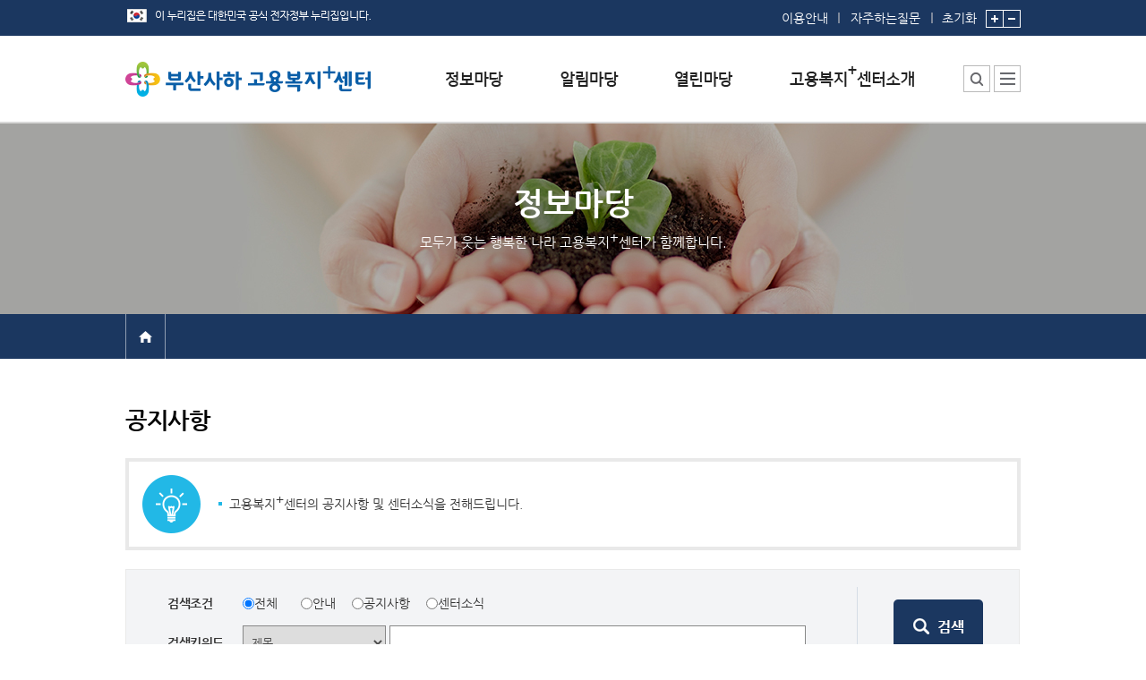

--- FILE ---
content_type: text/html;charset=utf-8
request_url: https://www.work.go.kr/busansaha/newsPlace/notice/noticeList.do
body_size: 76609
content:



<!DOCTYPE html PUBLIC "-//W3C//DTD XHTML 1.0 Transitional//EN" "http://www.w3.org/TR/xhtml1/DTD/xhtml1-transitional.dtd">
<html xmlns="http://www.w3.org/1999/xhtml" xml:lang="ko" lang="ko">
<head>
	




    <meta http-equiv="Content-Type" content="text/html; charset=utf-8" />
	<meta http-equiv="Content-Script-Type" content="text/javascript" />
	<meta http-equiv="Content-Style-Type" content="text/css" />
	<meta http-equiv="X-UA-Compatible" content="IE=edge" />

	<title>공지사항 - 부산사하고용복지+센터</title>
	<link rel="stylesheet" type="text/css" href="/ext_jobcenter/css/default.css" />
	<link rel="stylesheet" type="text/css" href="/ext_jobcenter/css/contents.css" />
	<link rel="stylesheet" type="text/css" href="/ext_jobcenter/css/layout.css" />


	<script type="text/javascript" src="/js/framework/keis.import.js" charset="utf-8"></script>
    <script type="text/javascript" src="/ext_jobcenter/common/common.js" charset="utf-8"></script>
    <script type="text/javascript" src="/ext_jobcenter/script/common.js" charset="utf-8"></script>
	<script type="text/javascript" src="/ext_jobcenter/script/headMenu.js" charset="utf-8"></script>



	<script type="text/javascript">
	//<![CDATA[
		var workplusUseYn = 'Y';

		function f_goToCenterOpen() {
			$('#centerGo').slideToggle();
		}

		function f_goToCenterClose() {
			$('#centerGo').style.display = 'none';
		}

		function print() {
			$('#frmPrint').submit();
		}

		// 통합검색에서는 체크박스로 각기 name이 달라 스크립트로 각각의 name으로 세팅하여 넘김
		function go_TotalSearch(){
			var form = document.getElementById("totalSearchForm");
			if (form.collcheck.value == 'kei_bbs') {
				form.collcheck1.value = 'kei_bbs';
			}else if (form.collcheck.value == 'on_counsel') {
				form.collcheck2.value = 'on_counsel';
			}else if (form.collcheck.value == 'often_qa') {
				form.collcheck3.value = 'often_qa';
			}else if (form.collcheck.value == 'form_file') {
				form.collcheck4.value = 'form_file';
			}
			if (form.query.value == null || form.query.value == '') {
				alert("검색어를 입력하십시오.");
				return false;
			}
			form.submit();
		}

	//]]>
	</script>

    
</head>
<body onload="" onunload="">
<noscript>이 브라우저는 자바스크립트를 지원하지 않습니다.</noscript>
	<div id="wrap">
		

<div id="skipNav" title="스킵내비게이션">
	<a href="#content">본문내용 바로가기</a>
	<a href="#footer">하단메뉴 가기</a>
</div>
 
		<div id="header">







	
		
	

	

	

	



<style type="text/css">

	#headers #gnb .menu ul > li {
		text-align : left;
	}
</style>
<script type="text/javascript">
//<![CDATA[                  
	$(window).ready(function() {
		
		if(keis.cookie.get("topBannerZoneOpenClose") == "Y") {
			$("#btnBannerZoneClose").show();
			$("#btnBannerZoneOpen").hide();
		}

		
		$("#btnBannerZoneOpen").click(function() {
			$(this).hide();
			$("#btnBannerZoneClose").show();
			$("#bannerZone").slideToggle();

			
			keis.cookie.del("topBannerZoneOpenClose", "/" );
		});

		
		$("#btnBannerZoneClose").click(function() {
			$(this).hide();
			$("#btnBannerZoneOpen").show();
			$("#bannerZone").slideToggle();

			
			keis.cookie.set("topBannerZoneOpenClose", "Y", { path:"/", expires:7} );
		});

		
		$("[name=topMenuNm]").mouseover(function() {
			$("#gnb").addClass("active");
		});
		$("#gnb").mouseleave(function() {
			$("#gnb").removeClass("active");
		});

		
		$("#btnSitemapOpen").click(function() {
			$("#divSitemap").addClass("active");
			if($(".site_menu").height() < 360){
				$(".site_menu").height(360);
			}
		});

		$("#btnSitemapClose").click(function() {
			$("#divSitemap").removeClass("active");
		});

		
		var TOP_BANNER_LEFT = 0;
		$("#btnTopBannerPrev, #btnTopBannerNext").click(function() {
			if($(this).attr("id") == "btnTopBannerPrev") {
				TOP_BANNER_LEFT += 500;
			}
			else {
				TOP_BANNER_LEFT += -500;
			}

			
			if(TOP_BANNER_LEFT > 0) {
				TOP_BANNER_LEFT = 0;
			}

			
			var topBannerCnt = $("#bannerZone").find("ul li").length;
			if((TOP_BANNER_LEFT*-1) > ((topBannerCnt-2) * 500)) {
				TOP_BANNER_LEFT += 500;
			}

			
			$("#bannerZone").find("ul").animate({left:TOP_BANNER_LEFT});
		});
	});

	var fn_goSearch = function()
	{
		location.href = "/busansaha/totalSearch/totalList.do?subNaviMenuCd=50100";
	};

	
	function f_linkPopupCall(url, target, width, height) {

		if(width == '')  width  = '800';
		if(height == '') height = '800';

		if(target == '_blank') {
			window.open(url,'linkPopup','scrollbars=yes,resizable=yes,toolbar=no,status=yes,width='+width+',height='+height);
		}
		else {
			window.location.href = url;
		}
	}

	var gnbToggleShow = function()
	{
		$('#gnb').addClass('active');
	};

	var gnbToggleHide = function()
	{
		$('#gnb').removeClass('active');
	};

//]]>
</script>

<!-- 배너존 0 -->

<!-- //배너존 -->

<!-- header -->
<div id="headers">
	<div class="unb">
		<div class="inner">

            <img src="/ext_jobcenter/image/comm/layout/img_eg.png" class="pt10" alt="이 누리집은 대한민국 공식 전자정부 누리집입니다." /><!-- 20231211 추가 -->
            <div class="unb_right">
                <span class="link">
                    <a href="/busansaha/company/guide/guideContent.do?subNaviMenuCd=50200">이용안내</a>
                    <a href="/busansaha/qnaPlace/faq/faqList.do?subNaviMenuCd=30100">자주하는질문</a>
                </span>
                <!-- zoom 위치 이동(20231211) -->
                <span class="zoom">
                    <a href="#" class="zoom_clear" onclick="Handicap_ZoomInOut_Clear();"><span class="ir">글자크기</span>초기화</a>
                    <a href="#" onclick="Handicap_ZoomIn();"><img src="/ext_jobcenter/image/comm/layout/btn_zoomIn.gif" alt="글자크기 확대" /></a>
                    <a href="#" onclick="Handicap_ZoomOut();"><img src="/ext_jobcenter/image/comm/layout/btn_zoomOut.gif" alt="글자크기 축소" /></a>
                </span>
            </div>
		</div>
	</div>

	<div class="inner">
	
		
			<h1><a href="/busansaha/main.do"><img src="/ext_jobcenter/image/logo/busansaha_plus.gif" alt="부산사하고용복지+센터" /></a></h1>
		
		
	
	</div>

	
	
	
	
	

    
    
    
    

	<!-- gnb -->
	
	
	<div id="gnb">
		<div class="menu">
			<p class="ir">모두가 웃는 행복한 나라 고용복지플러스 센터가 함께 합니다.</p>
			<ul>
				<li>
					<a href="/busansaha/infoPlace/formData/formDataList.do?subNaviMenuCd=10100" name="topMenuNm"><img src="/ext_jobcenter/image/comm/layout/tit_infoPlace.png" alt="정보마당" /></a>
					<div class="sub_wrp">
						<ul>
							<li><a href='/busansaha/infoPlace/formData/formDataList.do?subNaviMenuCd=10100'>서식자료실</a></li>
							<li><a href='/busansaha/infoPlace/empInfo/empInfoList.do?subNaviMenuCd=10200'>채용정보</a></li>
							<li>
								
									
									<a href='https://www.work24.go.kr/wk/a/c/1200/retrieveDtlPsnSrch.do' target="_blank" title="대민포털 인재정보 새창으로 이동">인재정보</a>
								
							</li>
							<li><a href='/busansaha/infoPlace/empSite/empSiteList.do?subNaviMenuCd=10500'>관련사이트</a></li>
						</ul>
					</div>
				</li>
				<li>
					<a href='/busansaha/newsPlace/ctrEvent/centerSchCal.do?subNaviMenuCd=20100' name="topMenuNm"><img src="/ext_jobcenter/image/comm/layout/tit_newsPlace.png" alt="알림마당" /></a>
					<div class="sub_wrp">
						<ul>
							<li><a href='/busansaha/newsPlace/ctrEvent/centerSchCal.do?subNaviMenuCd=20100'>행사일정</a></li>
							
							<li><a href='/busansaha/newsPlace/notice/noticeList.do?subNaviMenuCd=20200'>공지사항</a></li>
							
							
							<li><a href='/busansaha/newsPlace/prNewsData/prNewsDataList.do?subNaviMenuCd=20400'>홍보/보도자료실</a></li>
							
							
						</ul>
					</div>
				</li>
				<li>
					<a href='/busansaha/qnaPlace/faq/faqList.do?subNaviMenuCd=30100' name="topMenuNm"><img src="/ext_jobcenter/image/comm/layout/tit_qnaPlace.png" alt="열린마당" /></a>
					<div class="sub_wrp">
						<ul>
							<li><a href='/busansaha/qnaPlace/faq/faqList.do?subNaviMenuCd=30100'>자주하는 질문</a></li>
							<li><a href='/busansaha/qnaPlace/qnaSer/qnaList.do?mainCode=3&amp;subCode=2&subNaviMenuCd=30500'>질문하기</a></li>
							<li><a href='/busansaha/qnaPlace/praise/praiseList.do?subNaviMenuCd=30300'>칭찬하기</a></li>
							<li><a href='/busansaha/qnaPlace/unkindness/unkindnessList.do?subNaviMenuCd=30400'>불친절 신고하기</a></li>
							
						</ul>
					</div>
				</li>

				
					
						<li class="intro">
					
					
				

					
						
							<a href='/busansaha/ctrIntro/ctrMng/ctrMngDetail.do?subNaviMenuCd=40100' name="topMenuNm">
								<img src="/ext_jobcenter/image/comm/layout/tit_plusCtrIntro.png" alt="고용복지+센터소개" />
							</a>
						
						
					
					<div class="sub_wrp">
						<ul>
							<li><a href='/busansaha/ctrIntro/ctrMng/ctrMngDetail.do?subNaviMenuCd=40100'>센터소장 인사말</a></li>
							<li><a href='/busansaha/ctrIntro/ctrWork/ctrWorkDetail.do?menuCd=40220&amp;subNaviMenuCd=40220'>센터에서 하는 일</a></li>
							
							<li><a href="/busansaha/ctrIntro/deptStaffInfo/deptStaffInfoList.do?subNaviMenuCd=40300&amp;DEPT_SEQ=1&amp;mainCode=4&subCode=3">부서 및 직원소개</a></li>
							
							
							<li><a href='/busansaha/ctrIntro/ctrPlaceInfo/ctrPlaceInfoList.do?subNaviMenuCd=40400'>시설안내</a></li>
							
							<li><a href='/busansaha/ctrIntro/guideMap/guideMap.do?subNaviMenuCd=40500'>찾아오시는 길</a></li>
						</ul>
					</div>
				</li>
			</ul>
		</div>
	</div>
	<!-- //gnb -->

	<div class="add_menu">
		<div class="srch_center" ><!-- 활성화 시 class "active" 추가 -->
			<button type="button" onclick="fn_goSearch();"><span class="ir">통합검색</span></button>
			<!-- div class="layer_center">
				<input type="text" placeholder="검색어를 입력해 주세요." title="통합검색" />
				<button type="submit">검색</button>
			</div> -->
		</div>
		<!-- sitemap -->
		<div class="sitemap" id="divSitemap"><!-- 활성화 시 class "active" 추가 -->
			<button type="button" id="btnSitemapOpen"><span class="ir">사이트맵</span></button>
			<div class="layer_sitemap">
				<ul class="link_menu">
					<li><a href="/busansaha/totalSearch/totalList.do?subNaviMenuCd=50100">통합검색</a></li>
					<li><a href="/busansaha/company/guide/guideContent.do?subNaviMenuCd=50200">이용안내</a></li>

					
					
						
						
						
						
						
						
						
						
						

						
						
						
						
						
						
						
						
						
						
						
						
						
						
						

						
							
						
						
						
						
						
						
						
						

						
						
						
						
						
						

						
						
						
						
						
						

						
						
						
						
						
						
					

					
						
						
					<li><a href="http://www.moel.go.kr/local/busan/site/personalinfo/personalinfoList.do?subNaviMenuCd=50300" target="_blank" title="새창">개인정보처리방침</a></li>
						
					

					<li><a href="/busansaha/rules/copyrightPolicy/copyrightPolicyContent.do?subNaviMenuCd=50400">저작권정책</a></li>
					<li><a href="/busansaha/member/emailRejection/emailRejectionContent.do?subNaviMenuCd=50500">이메일무단수집거부</a></li>
					<li><a href='/busansaha/company/guide/webAccessPlcy.do?subNaviMenuCd=50600'>웹 접근성 정책</a></li>
				</ul>

				<div class="site_menu">
					<div>
						<h2>정보마당</h2>
						<ul>
							<li><a href='/busansaha/infoPlace/formData/formDataList.do?subNaviMenuCd=10100'>서식자료실</a></li>
							<li><a href='/busansaha/infoPlace/empInfo/empInfoList.do?subNaviMenuCd=10200'>채용정보</a></li>
							<li>
							
								
								<a href='https://www.work24.go.kr/wk/a/c/1200/retrieveDtlPsnSrch.do' target="blank" title="대민포털 인재정보 새창으로 이동">인재정보</a>
							
							</li>
							<li><a href='/busansaha/infoPlace/empSite/empSiteList.do?subNaviMenuCd=10500'>관련사이트</a></li>
						</ul>
					</div>
					<div>
						<h2>알림마당</h2>
						<ul>
							<li>
								<a href='/busansaha/newsPlace/ctrEvent/centerSchCal.do?subNaviMenuCd=20100'>행사일정</a>
								<ul>
									<li><a href='/busansaha/newsPlace/ctrEvent/centerSchCal.do?subNaviMenuCd=20100'>센터일정</a></li>
									<li><a href='/busansaha/newsPlace/ctrEvent/empEventCal.do?subNaviMenuCd=20100'>채용행사</a></li>
									<li><a href='/busansaha/newsPlace/ctrEvent/empSptPgmCal.do?subNaviMenuCd=20100'>구직자취업역량강화프로그램</a></li>
								</ul>
							</li>
							
							<li><a href='/busansaha/newsPlace/notice/noticeList.do?subNaviMenuCd=20200'>공지사항</a></li>
							
 							
							<li><a href='/busansaha/newsPlace/prNewsData/prNewsDataList.do?subNaviMenuCd=20400'>홍보/보도자료실</a></li>
							
							
						</ul>
					</div>
					<div>
						<h2>열린마당</h2>
						<ul>
							<li><a href='/busansaha/qnaPlace/faq/faqList.do?subNaviMenuCd=30100'>자주하는 질문</a></li>
							<li><a href='/busansaha/qnaPlace/qnaSer/qnaList.do?mainCode=3&amp;subCode=2&amp;subNaviMenuCd=30500'>질문하기</a></li>
							<li><a href='/busansaha/qnaPlace/praise/praiseList.do?subNaviMenuCd=30300'>칭찬하기</a></li>
							<li><a href='/busansaha/qnaPlace/unkindness/unkindnessList.do?subNaviMenuCd=30400'>불친절 신고하기</a></li>
							
						</ul>
					</div>
					<div>
						<h2>고용복지<span class="sup">+</span>센터소개</h2>
						<ul>
							<li><a href='/busansaha/ctrIntro/ctrMng/ctrMngDetail.do?subNaviMenuCd=40100'>센터소장 인사말</a></li>
							<li>
								<a href='/busansaha/ctrIntro/ctrWork/ctrWorkDetail.do?menuCd=40220&amp;subNaviMenuCd=40220'>센터에서 하는 일</a>
								<ul>
								
									
									<li><a href="/busansaha/ctrIntro/ctrWork/ctrWorkDetail.do?menuCd=40220&amp;subNaviMenuCd=40220&amp;detCode=1">고용센터</a></li>
									
								
									
									<li><a href="/busansaha/ctrIntro/ctrWork/ctrWorkDetail.do?menuCd=40223&amp;subNaviMenuCd=40223&amp;detCode=2">일자리센터</a></li>
									
								
									
									<li><a href="/busansaha/ctrIntro/ctrWork/ctrWorkDetail.do?menuCd=40224&amp;subNaviMenuCd=40224&amp;detCode=3">서민금융센터</a></li>
									
								
									
									<li><a href="/busansaha/ctrIntro/ctrWork/ctrWorkDetail.do?menuCd=40222&amp;subNaviMenuCd=40222&amp;detCode=4">여성새로일하기센터</a></li>
									
								
								</ul>
							</li>
							
							<li><a href="/busansaha/ctrIntro/deptStaffInfo/deptStaffInfoList.do?subNaviMenuCd=40300">부서 및 직원소개</a></li>
							
							
							<li><a href='/busansaha/ctrIntro/ctrPlaceInfo/ctrPlaceInfoList.do?subNaviMenuCd=40400'>시설안내</a></li>
							
							<li><a href='/busansaha/ctrIntro/guideMap/guideMap.do?subNaviMenuCd=40500'>찾아오시는 길</a></li>
						</ul>
					</div>
				</div>
				<button type="button" class="btn_close" id="btnSitemapClose"><span class="ir">사이트맵 닫기</span></button>
			</div>
		</div>
		<!-- //sitemap -->
	</div>
</div>
<!-- //header -->
</div>
		<div id="container">
			






	
		
	

	

	

	




<script type="text/javascript">
//<![CDATA[

	$(window).ready(function() {
	
		//$('a[name="choiceMenu"]').attr('title', '메뉴 펼치기'); */
		//$('.depth ul li').attr('title','열기');

		
		$('a[name="choiceMenu"]').click(function() {
			if($(this).parent().hasClass('active')) {
				$(this).parent().removeClass('active');
				//$(this).attr('title',$(this).text());
			}
			else {
				$(this).parent().addClass('active');
				$(this).attr('title','메뉴 닫기');
			}
		});

		
		$('.depth').mouseleave(function() {
			$(this).removeClass('active');
			//$(this).find('a').attr('title',$(this).find('a').text() + "3333");
		});

		
		var chkMenuCd = '';
		var thisMenuNm = $("#menuTxt").text();

		if(chkMenuCd == '402') {
			if('Y' =='Y')
			{
				if('' == '40200' || '' == '40201' )
				{
					$('[name=choiceMenu]').eq(1).text($('#menuTxt40200').text());
					$('[name=choiceMenu]').eq(2).text($('#menuTxt40220').text());
				}else
				{
					$('[name=choiceMenu]').eq(1).text($('#menuTxt40200').text());
					$("[name=choiceMenu]").eq(2).text(thisMenuNm);
				}
			}else
			{
				if('' == '40200' || '' == '40220')
				{
					$('[name=choiceMenu]').eq(1).text($('#menuTxt40200').text());
					$('[name=choiceMenu]').eq(2).text($('#menuTxt40201').text());
				}else
				{
					$('[name=choiceMenu]').eq(1).text($('#menuTxt40200').text());
					$('[name=choiceMenu]').eq(2).text(thisMenuNm);
				}
			}
		}else if(chkMenuCd == '405')
		{
			if('' == '40500'){
			    $('[name=choiceMenu]').eq(1).text($('#menuTxt40500').text());
			}else {
				$('[name=choiceMenu]').eq(1).text($('#menuTxt40200').text());
				$("[name=choiceMenu]").eq(2).text(thisMenuNm);
			}
		}else if(chkMenuCd == '406')
		{
			if('' == '40600'){
			    $('[name=choiceMenu]').eq(1).text($('#menuTxt40600').text());
			}else
			{
				$('[name=choiceMenu]').eq(1).text($('#menuTxt40200').text());
				$("[name=choiceMenu]").eq(2).text(thisMenuNm);
			}
		}else if(chkMenuCd == '201'){
			$('[name=choiceMenu]').eq(1).text($('#menuTxt20100').text());

			if('' == '20100')
			{
				$('[name=choiceMenu]').eq(2).text($('#menuTxt20110').text());
			}else
			{
				$('[name=choiceMenu]').eq(2).text(thisMenuNm);
			}
		}else {
			$('[name=choiceMenu]').eq(1).text(thisMenuNm);
		}
	});

//]]>
</script>




	
	
	
	
	
	
	
	
	
	

<div class="sub_visual infoPlace">
	<div class="inner">
		<h2>정보마당</h2>
		<p>모두가 웃는 행복한 나라 고용복지<span class="sup">+</span>센터가 함께합니다.</p>
	</div>
</div>

<div id="sub_navi">
	<div class="inner">
		<span class="home"><a href="/busansaha/main.do"><em class="ir">홈</em></a></span>
		<div class="path">

		
			
			
			
			
			
			
			
			
			
		
		</div>
	</div>
</div>
<!-- //sub_navi -->

			






<script type="text/javascript" language="javascript">
//<![CDATA[

	function go_Search(){
		var form  = document.getElementById("searchForm");
		form.submit();
	}

	function go_paging(pageIndex){
		var form  = document.getElementById("pageFrm");
		form.pageIndex.value = pageIndex;
		form.action = 'noticeList.do';
		form.submit();
	}

	function fn_noFile()
	{
		alert('해당 파일은 개인정보 보호의 목적으로\n등록 후 3년이 경과되어 다운로드하실 수 없습니다.');
	}

//]]>
</script>

<form name="pageFrm" id="pageFrm" action="noticeList.do" method="post">
<input type="hidden" name="pageIndex" value="1"/>
<input type="hidden" name="subNaviMenuCd" value="20200"/>

</form>

		<div id="content">
				<h3>공지사항</h3>
				<div class="info_guide notice">
					<ul>
						<li>고용복지<span class="sup">+</span>센터의 공지사항 및 센터소식을 전해드립니다.</li>
					</ul>
				</div>
				<form action="noticeList.do" id="searchForm" name="searchForm" method="post" onsubmit="return go_Search()" >
					<input type="hidden" name="mainCode" value=''/>
					<input type="hidden" name="subCode" value=''/>
					<input type="hidden" name="subNaviMenuCd" value="20200"/>
				<fieldset>
					<legend>공지사항</legend>
					<div class="srch_box">
						<ul>
							<li>
								<strong class="tit">검색조건</strong>
								<div>
									<input type="radio" value="" checked="checked" name="searchType" id="sh1"  /><label for="sh1">전체</label>&nbsp;&nbsp;
									
				                        <input id="sh2" type="radio" name="searchType" value="1000000000" /><label for="sh2">안내</label>
				                    
				                        <input id="sh3" type="radio" name="searchType" value="2020000001" /><label for="sh3">공지사항</label>
				                    
				                        <input id="sh4" type="radio" name="searchType" value="2020000002" /><label for="sh4">센터소식</label>
				                    
								</div>
							</li>
							<li>

								<strong class="tit">검색키워드</strong>
								<div>
									<select title="검색 키워드 구분 선택" name="searchKey" id="searchKey">
										<option value="title" >제목</option>
				                        <option value="content" >내용</option>
				                        <option value="titleCont" >제목+내용</option>
									</select>
									<input type="text" title="키워드 입력" name="searchWord" id="searchWord" value=""/>
								</div>
							</li>
						</ul>
						<button type="submit" class="btn_search"><span class="ir">검색</span></button>
					</div>
				</fieldset>
				</form>

				<div class="tbl_condition">
					<p class="total">총게시물 : <span>131</span>건</p>
				</div>
				<table class="tbl_list">
					<caption>공지사항 제목, 구분, 작성일, 첨부파일, 조회수 등에 대한 정보 제공</caption>
					<colgroup>
						<col style="width:9%" />
						<col style="width:8%" />
						<col />
						<col style="width:11%" />
						<col style="width:12%" />
						<col style="width:12%" />
					</colgroup>
					<thead>
						<tr>
							<th scope="col">구분</th>
							<th scope="col">번호</th>
							<th scope="col">제목</th>
							<th scope="col">작성일</th>
							<th scope="col">첨부파일</th>
							<th scope="col">조회수</th>
						</tr>
					</thead>
					<tbody>
						
						<tr>
							<td>
								
								
								<span class="ico_rnd blue">
								
								
									<em>
										
										
											<strong>공지</strong>
										
										
										

										
									</em>
								</span>
							</td>
							<td>
								
								131
								&nbsp;
							</td>
							<td class="al pl20"><a href="/busansaha/newsPlace/notice/noticeDetail.do?articleSeqno=150126&amp;articleClSeqno=2020000001&amp;mainCode=&amp;subCode=&amp;searchType=&amp;searchKey=&amp;searchWord=&amp;subNaviMenuCd=20200">개인정보 제3자 제공 내역('25년 12월)</a></td>
							<td>2026-01-09</td>
							<td>
								
								
								
							</td>
							<td>1296</td>
						</tr>
						
						<tr>
							<td>
								
								
								<span class="ico_rnd blue">
								
								
									<em>
										
										
											<strong>공지</strong>
										
										
										

										
									</em>
								</span>
							</td>
							<td>
								
								130
								&nbsp;
							</td>
							<td class="al pl20"><a href="/busansaha/newsPlace/notice/noticeDetail.do?articleSeqno=149848&amp;articleClSeqno=2020000001&amp;mainCode=&amp;subCode=&amp;searchType=&amp;searchKey=&amp;searchWord=&amp;subNaviMenuCd=20200">개인정보 제3자 제공 내역('25년 11월)</a></td>
							<td>2025-12-12</td>
							<td>
								
								
								
							</td>
							<td>3610</td>
						</tr>
						
						<tr>
							<td>
								
								
								<span class="ico_rnd blue">
								
								
									<em>
										
										
											<strong>공지</strong>
										
										
										

										
									</em>
								</span>
							</td>
							<td>
								
								129
								&nbsp;
							</td>
							<td class="al pl20"><a href="/busansaha/newsPlace/notice/noticeDetail.do?articleSeqno=149663&amp;articleClSeqno=2020000001&amp;mainCode=&amp;subCode=&amp;searchType=&amp;searchKey=&amp;searchWord=&amp;subNaviMenuCd=20200">2026학년도 대학수학능력시험 시행에 따른 부산사하고용센터 업무시간 조정 안내</a></td>
							<td>2025-11-11</td>
							<td>
								
								
								
							</td>
							<td>6114</td>
						</tr>
						
						<tr>
							<td>
								
								
								<span class="ico_rnd blue">
								
								
									<em>
										
										
											<strong>공지</strong>
										
										
										

										
									</em>
								</span>
							</td>
							<td>
								
								128
								&nbsp;
							</td>
							<td class="al pl20"><a href="/busansaha/newsPlace/notice/noticeDetail.do?articleSeqno=149662&amp;articleClSeqno=2020000001&amp;mainCode=&amp;subCode=&amp;searchType=&amp;searchKey=&amp;searchWord=&amp;subNaviMenuCd=20200">개인정보 제3자 제공 내역('25년 10월)</a></td>
							<td>2025-11-11</td>
							<td>
								
								
								
							</td>
							<td>6080</td>
						</tr>
						
						<tr>
							<td>
								
								
								<span class="ico_rnd blue">
								
								
									<em>
										
										
											<strong>공지</strong>
										
										
										

										
									</em>
								</span>
							</td>
							<td>
								
								127
								&nbsp;
							</td>
							<td class="al pl20"><a href="/busansaha/newsPlace/notice/noticeDetail.do?articleSeqno=149433&amp;articleClSeqno=2020000001&amp;mainCode=&amp;subCode=&amp;searchType=&amp;searchKey=&amp;searchWord=&amp;subNaviMenuCd=20200">개인정보 제3자 제공 내역('25년 8월)</a></td>
							<td>2025-10-17</td>
							<td>
								
								
								
							</td>
							<td>7601</td>
						</tr>
						
						<tr>
							<td>
								
								
								<span class="ico_rnd blue">
								
								
									<em>
										
										
											<strong>공지</strong>
										
										
										

										
									</em>
								</span>
							</td>
							<td>
								
								126
								&nbsp;
							</td>
							<td class="al pl20"><a href="/busansaha/newsPlace/notice/noticeDetail.do?articleSeqno=149434&amp;articleClSeqno=2020000001&amp;mainCode=&amp;subCode=&amp;searchType=&amp;searchKey=&amp;searchWord=&amp;subNaviMenuCd=20200">개인정보 제3자 제공 내역('25년 9월)</a></td>
							<td>2025-10-17</td>
							<td>
								
								
								
							</td>
							<td>7605</td>
						</tr>
						
						<tr>
							<td>
								
								
								<span class="ico_rnd blue">
								
								
									<em>
										
										
											<strong>공지</strong>
										
										
										

										
									</em>
								</span>
							</td>
							<td>
								
								125
								&nbsp;
							</td>
							<td class="al pl20"><a href="/busansaha/newsPlace/notice/noticeDetail.do?articleSeqno=149212&amp;articleClSeqno=2020000001&amp;mainCode=&amp;subCode=&amp;searchType=&amp;searchKey=&amp;searchWord=&amp;subNaviMenuCd=20200">[긴급] 고용복지플러스센터 업무 관련 안내</a></td>
							<td>2025-09-27</td>
							<td>
								
								
								
							</td>
							<td>980190</td>
						</tr>
						
						<tr>
							<td>
								
								
								<span class="ico_rnd blue">
								
								
									<em>
										
										
											<strong>공지</strong>
										
										
										

										
									</em>
								</span>
							</td>
							<td>
								
								124
								&nbsp;
							</td>
							<td class="al pl20"><a href="/busansaha/newsPlace/notice/noticeDetail.do?articleSeqno=148738&amp;articleClSeqno=2020000001&amp;mainCode=&amp;subCode=&amp;searchType=&amp;searchKey=&amp;searchWord=&amp;subNaviMenuCd=20200">개인정보 제3자 제공 내역('25년 7월)</a></td>
							<td>2025-07-30</td>
							<td>
								
								
								
							</td>
							<td>7860</td>
						</tr>
						
						<tr>
							<td>
								
								<span class="ico_rnd green">
								
								
								
									<em>
										
											<strong>안내</strong>
										
										
										
										
									</em>
								</span>
							</td>
							<td>
								
								123
								&nbsp;
							</td>
							<td class="al pl20"><a href="/busansaha/newsPlace/notice/noticeDetail.do?articleSeqno=148687&amp;articleClSeqno=1000000000&amp;mainCode=&amp;subCode=&amp;searchType=&amp;searchKey=&amp;searchWord=&amp;subNaviMenuCd=20200">고용24 활용 수기 영상 공모전 개최</a></td>
							<td>2025-07-24</td>
							<td>
								
									
										
								        <a href="/busansaha/common/download.do;JOBCENTERSESSION=GorvzmeKSLcKikKhcfknfn93leXBU3TZfxwi1TyiZNbi2Q3UMO5L!-1421975949!-457803520?fileSeqno=253217&amp;fileName=%ea%b3%a0%ec%9a%a924+%ed%99%9c%ec%9a%a9+%ec%88%98%ea%b8%b0%c2%b7%ec%98%81%ec%83%81+%ea%b3%b5%eb%aa%a8%ec%a0%84_%ec%a0%84%eb%8b%a8.pdf" title="고용24 활용 수기·영상 공모전_전단.pdf">
								        	<img src="/ext_jobcenter/image/comm/ico/ico_file.gif" alt="고용24 활용 수기 영상 공모전 개최-첨부파일" />
								        </a>
								    
								
								
								
							</td>
							<td>11633</td>
						</tr>
						
						<tr>
							<td>
								
								
								<span class="ico_rnd blue">
								
								
									<em>
										
										
											<strong>공지</strong>
										
										
										

										
									</em>
								</span>
							</td>
							<td>
								
								122
								&nbsp;
							</td>
							<td class="al pl20"><a href="/busansaha/newsPlace/notice/noticeDetail.do?articleSeqno=148657&amp;articleClSeqno=2020000001&amp;mainCode=&amp;subCode=&amp;searchType=&amp;searchKey=&amp;searchWord=&amp;subNaviMenuCd=20200">개인정보 제3자 제공 내역('25년 6월)</a></td>
							<td>2025-07-22</td>
							<td>
								
								
								
							</td>
							<td>5797</td>
						</tr>
						
						
					</tbody>
				</table>

				<div class="paging">
				<a href="#" onclick="go_paging(1); return false; " class="pre_end"><img src="/ext_jobcenter/image/comm/btn/paging_preFirst.gif" alt="첫페이지" /></a>&#160;<a href="#" onclick="go_paging(1); return false; " class="pre"><img src=/ext_jobcenter/image/comm/btn/paging_pre.gif alt="이전페이지" /></a>&#160;<strong>1</strong>&#160;<a href="#" onclick="go_paging(2); return false;">2</a>&#160;<a href="#" onclick="go_paging(3); return false;">3</a>&#160;<a href="#" onclick="go_paging(4); return false;">4</a>&#160;<a href="#" onclick="go_paging(5); return false;">5</a>&#160;<a href="#" onclick="go_paging(6); return false;">6</a>&#160;<a href="#" onclick="go_paging(7); return false;">7</a>&#160;<a href="#" onclick="go_paging(8); return false;">8</a>&#160;<a href="#" onclick="go_paging(9); return false;">9</a>&#160;<a href="#" onclick="go_paging(10); return false;">10</a>&#160;<a href="#" onclick="go_paging(11); return false;" class="next"><img src=/ext_jobcenter/image/comm/btn/paging_next.gif alt="다음페이지" /></a>&#160;<a href="#" onclick="go_paging(14); return false;" class="next_end"><img src=/ext_jobcenter/image/comm/btn/paging_nextEnd.gif alt="마지막페이지" /></a>&#160;

				</div>
			</div>
		</div>
		






<!-- footer -->
<div id="footer">
	<div class="menu">
		<div class="inner">
			<ul class="link">
				
				
					
					
					
					
					
					
					
					
					

					
					
					
					
					
					
					
					
					
					
					
					
					
					
					

					
						
					
					
					
					
					
					
					
					

					
					
					
					
					
					

					
					
					
					
					
					

					
					
					
					
					
					
				

				
					
					
				<li class="imp"><a href="http://www.moel.go.kr/local/busan/site/personalinfo/personalinfoList.do?subNaviMenuCd=50300" target="_blank" title="새창">개인정보처리방침</a></li><!-- class 추가(20231211) -->
					
				
				<li><a href="/busansaha/rules/copyrightPolicy/copyrightPolicyContent.do?subNaviMenuCd=50400">저작권정책</a></li>
				<li><a href="/busansaha/member/emailRejection/emailRejectionContent.do?subNaviMenuCd=50500">이메일무단수집거부</a></li>
				<li><a href="/busansaha/company/guide/guideContent.do?subNaviMenuCd=50200">이용안내</a></li>
				<li><a href="/busansaha/ctrIntro/guideMap/guideMap.do?subNaviMenuCd=40500">찾아오시는길</a></li>

				
				
				<li><a href="/busansaha/company/guide/webAccessPlcy.do?subNaviMenuCd=50600">웹 접근성 정책</a></li>
				
			</ul>
			<div class="viewer">
				<span>뷰어다운로드</span>
				<a href="http://www.haansoft.com/hnc/down/down_viewer.action?boardcode=TAEMB&amp;largecode=NVI&amp;svstate=Y" target="_blank" title="새창열림"><img src="/ext_jobcenter/image/comm/ico/ico_hwp.gif" alt="한글 뷰어다운로드" /></a>
				<a href="http://www.microsoft.com/downloads/details.aspx?FamilyID=95e24c87-8732-48d5-8689-ab826e7b8fdf&amp;displaylang=ko" target="_blank" title="새창열림"><img src="/ext_jobcenter/image/comm/ico/ico_doc.gif" alt="워드 뷰어다운로드" /></a>
				<a href="http://www.microsoft.com/downloads/details.aspx?familyid=048DC840-14E1-467D-8DCA-19D2A8FD7485&amp;displaylang=ko" target="_blank" title="새창열림"><img src="/ext_jobcenter/image/comm/ico/ico_ppt.gif" alt="파워포인트 뷰어다운로드" /></a>
				<a href="http://www.microsoft.com/downloads/details.aspx?familyid=D68D2719-C6D5-4C5F-9EAC-B23417EC5088&amp;displaylang=ko" target="_blank" title="새창열림"><img src="/ext_jobcenter/image/comm/ico/ico_xls.gif" alt="엑셀 뷰어다운로드" /></a>
				<a href="http://get.adobe.com/kr/reader/" target="_blank" title="새창열림"><img src="/ext_jobcenter/image/comm/ico/ico_pdf.gif" alt="PDF 뷰어다운로드" /></a>
			</div>
		</div>
	</div>
	<div class="center_info">
		
			
				<img class="logo" src="/ext_jobcenter/image/logo/busansaha_plus_gray.gif" alt="부산사하고용복지+센터" />
			
			
		

		<ul class="address">
			<li><strong>관할지역</strong>사하구</li>
			<li><strong>주소</strong>(우)49426 부산광역시 사하구 낙동남로 1400 정우헤리티지 빌딩 8~10층</li>
			<li><strong>TEL 051-520-4900</strong>/ FAX 051-719-4523</li>
		</ul>

		<br>
			<ul class="guide">
            <li>고용·노동 분야 제도 문의 : <strong>국번없이 1350</strong> (유료, 고용노동부 고객상담센터 평일 09:00~18:00)</li>
        </ul>
		<p class="copyright">copyright 2018&nbsp;&nbsp;<strong>고용노동부 한국고용정보원.</strong>&nbsp;&nbsp;All right reserved.</p>
		
		
		
		
		<a href="/ext_jobcenter/wamark/busansaha.html" class="wa_mark" target="_blank" title="세창열림"><img src="/ext_jobcenter/image/comm/layout/waMark.png" alt="과학기술정보통신부 WA(WEB접근성) 품질인증 마크, 웹와치(webWatch) 2024.7.8~2025.7.7" title="WA 품질인증 마크, 웹와치(webWatch) 2024.7.8~2025.7.7" /></a>
		

		<div class="region">
			<a href="#" onclick="f_goToCenterOpen(); return false;">전국고용센터 바로가기</a>
			<!-- layer popup -->
			<div class="layer" style="display:none" id="centerGo">
				<h2 class="ir">전국고용센터 소개</h2>
				<div class="fl">
					<div class="area">
						<h3>서울청</h3>
						<ul class="h160">
						
							
							<li><a href='/gangbukseongbuk/main.do'>
								
								
									
										강북성북고용복지<span class="sup">+</span>센터
									
									
								
							</a></li>
							
						
							
							<li><a href='/seongdonggwangjin/main.do'>
								
								
									
										성동광진고용복지<span class="sup">+</span>센터
									
									
								
							</a></li>
							
						
							
							<li><a href='/seoul/main.do'>
								
								
									
										서울고용복지<span class="sup">+</span>센터
									
									
								
							</a></li>
							
						
							
							<li><a href='/seoulbukbu/main.do'>
								
								
									
										서울북부고용복지<span class="sup">+</span>센터
									
									
								
							</a></li>
							
						
							
							<li><a href='/seouldongbu/main.do'>
								
								
									
										서울동부고용복지<span class="sup">+</span>센터
									
									
								
							</a></li>
							
						
							
							<li><a href='/seoulgangnam/main.do'>
								
								
									
										서울강남고용복지<span class="sup">+</span>센터
									
									
								
							</a></li>
							
						
							
							<li><a href='/seoulgangseo/main.do'>
								
								
									
										서울강서고용복지<span class="sup">+</span>센터
									
									
								
							</a></li>
							
						
							
							<li><a href='/seoulgwanak/main.do'>
								
								
									
										서울관악고용복지<span class="sup">+</span>센터
									
									
								
							</a></li>
							
						
							
							<li><a href='/seoulnambu/main.do'>
								
								
									
										서울남부고용복지<span class="sup">+</span>센터
									
									
								
							</a></li>
							
						
							
							<li><a href='/seoulseobu/main.do'>
								
								
									
										서울서부고용복지<span class="sup">+</span>센터
									
									
								
							</a></li>
							
						
							
							<li><a href='/seoulseocho/main.do'>
								
								
									
										서초고용복지<span class="sup">+</span>센터
									
									
								
							</a></li>
							
						
							
						
							
						
							
						
							
						
							
						
							
						
							
						
							
						
							
						
							
						
							
						
							
						
							
						
							
						
							
						
							
						
							
						
							
						
							
						
							
						
							
						
							
						
							
						
							
						
							
						
							
						
							
						
							
						
							
						
							
						
							
						
							
						
							
						
							
						
							
						
							
						
							
						
							
						
							
						
							
						
							
						
							
						
							
						
							
						
							
						
							
						
							
						
							
						
							
						
							
						
							
						
							
						
							
						
							
						
							
						
							
						
							
						
							
						
							
						
							
						
							
						
							
						
							
						
							
						
							
						
							
						
							
						
							
						
							
						
							
						
							
						
							
						
							
						
							
						
							
						
							
						
							
						
							
						
							
						
							
						
							
						
							
						
							
						
							
						
							
						
							
						
							
						
							
						
							
						
							
						
							
						
							
						
							
						
							
						
							
						
							
						
							
						
							
						
							
						
							
						
							
						
							
						
							
						
							
						
							
						
							
						
							
						
							
						
							
						
							
						
							
						
							
						
							
						
							
						
							
						
							
						
							
						
							
						
							
						
							
						
							
						
						</ul>
					</div>
					<div class="area">
						<h3>부산청</h3>
						<ul class="h330">
						
							
						
							
						
							
						
							
						
							
						
							
						
							
						
							
						
							
						
							
						
							
						
							
							<li><a href='/busan/main.do'>
								
								
									
										부산고용복지<span class="sup">+</span>센터
									
									
								
							</a></li>
							
						
							
							<li><a href='/busanbukbu/main.do'>
								
								
									
										부산북부고용복지<span class="sup">+</span>센터
									
									
								
							</a></li>
							
						
							
							<li><a href='/busandongbu/main.do'>
								
								
									
										부산동부고용복지<span class="sup">+</span>센터
									
									
								
							</a></li>
							
						
							
							<li><a href='/busansaha/main.do'>
								
								
									
										부산사하고용복지<span class="sup">+</span>센터
									
									
								
							</a></li>
							
						
							
							<li><a href='/changnyeong/main.do'>
								
								
									
									
										창녕고용복지센터
									
								
							</a></li>
							
						
							
							<li><a href='/changwon/main.do'>
								
								
									
										창원고용복지<span class="sup">+</span>센터
									
									
								
							</a></li>
							
						
							
							<li><a href='/geochang/main.do'>
								
								
									
										거창고용복지<span class="sup">+</span>센터
									
									
								
							</a></li>
							
						
							
							<li><a href='/geoje/main.do'>
								
								
									
										거제고용복지<span class="sup">+</span>센터
									
									
								
							</a></li>
							
						
							
							<li><a href='/gimhae/main.do'>
								
								
									
										김해고용복지<span class="sup">+</span>센터
									
									
								
							</a></li>
							
						
							
							<li><a href='/goseong/main.do'>
								
								
									
									
										고성고용복지센터
									
								
							</a></li>
							
						
							
							<li><a href='/hadong/main.do'>
								
								
									
										하동고용복지<span class="sup">+</span>센터
									
									
								
							</a></li>
							
						
							
							<li><a href='/haman/main.do'>
								
								
									
									
										함안고용복지센터
									
								
							</a></li>
							
						
							
							<li><a href='/jinju/main.do'>
								
								
									
										진주고용복지<span class="sup">+</span>센터
									
									
								
							</a></li>
							
						
							
							<li><a href='/masan/main.do'>
								
								
									
										마산고용복지<span class="sup">+</span>센터
									
									
								
							</a></li>
							
						
							
							<li><a href='/miryang/main.do'>
								
								
									
										밀양고용복지<span class="sup">+</span>센터
									
									
								
							</a></li>
							
						
							
							<li><a href='/sacheon/main.do'>
								
								
									
									
										사천고용복지센터
									
								
							</a></li>
							
						
							
							<li><a href='/tongyeong/main.do'>
								
								
									
										통영고용복지<span class="sup">+</span>센터
									
									
								
							</a></li>
							
						
							
							<li><a href='/ulsan/main.do'>
								
								
									
										울산고용복지<span class="sup">+</span>센터
									
									
								
							</a></li>
							
						
							
							<li><a href='/yangsan/main.do'>
								
								
									
										양산고용복지<span class="sup">+</span>센터
									
									
								
							</a></li>
							
						
							
						
							
						
							
						
							
						
							
						
							
						
							
						
							
						
							
						
							
						
							
						
							
						
							
						
							
						
							
						
							
						
							
						
							
						
							
						
							
						
							
						
							
						
							
						
							
						
							
						
							
						
							
						
							
						
							
						
							
						
							
						
							
						
							
						
							
						
							
						
							
						
							
						
							
						
							
						
							
						
							
						
							
						
							
						
							
						
							
						
							
						
							
						
							
						
							
						
							
						
							
						
							
						
							
						
							
						
							
						
							
						
							
						
							
						
							
						
							
						
							
						
							
						
							
						
							
						
							
						
							
						
							
						
							
						
							
						
							
						
							
						
							
						
							
						
							
						
							
						
							
						
							
						
							
						
							
						
							
						
							
						
							
						
							
						
							
						
							
						
							
						
							
						
							
						
							
						
							
						
							
						
							
						
							
						
							
						
							
						
							
						
							
						
							
						
							
						
							
						
							
						
							
						
						</ul>
					</div>
					<div class="area">
						<h3>대구청</h3>
						<ul class="h254">
						
							
						
							
						
							
						
							
						
							
						
							
						
							
						
							
						
							
						
							
						
							
						
							
						
							
						
							
						
							
						
							
						
							
						
							
						
							
						
							
						
							
						
							
						
							
						
							
						
							
						
							
						
							
						
							
						
							
						
							
						
							
							<li><a href='/chilgok/main.do'>
								
								
									
										칠곡고용복지<span class="sup">+</span>센터
									
									
								
							</a></li>
							
						
							
							<li><a href='/daegu/main.do'>
								
								
									
										대구고용복지<span class="sup">+</span>센터
									
									
								
							</a></li>
							
						
							
							<li><a href='/daegudalseong/main.do'>
								
								
									
										대구달성고용복지<span class="sup">+</span>센터
									
									
								
							</a></li>
							
						
							
							<li><a href='/daegudongbu/main.do'>
								
								
									
										대구동부고용복지<span class="sup">+</span>센터
									
									
								
							</a></li>
							
						
							
							<li><a href='/daegugangbuk/main.do'>
								
								
									
										대구강북고용복지<span class="sup">+</span>센터
									
									
								
							</a></li>
							
						
							
							<li><a href='/daeguseobu/main.do'>
								
								
									
										대구서부고용복지<span class="sup">+</span>센터
									
									
								
							</a></li>
							
						
							
							<li><a href='/gyeongsan/main.do'>
								
								
									
										경산고용복지<span class="sup">+</span>센터
									
									
								
							</a></li>
							
						
							
							<li><a href='/yeongcheon/main.do'>
								
								
									
									
										영천고용복지센터
									
								
							</a></li>
							
						
							
							<li><a href='/andong/main.do'>
								
								
									
										안동고용복지<span class="sup">+</span>센터
									
									
								
							</a></li>
							
						
							
							<li><a href='/gimcheon/main.do'>
								
								
									
										김천고용복지<span class="sup">+</span>센터
									
									
								
							</a></li>
							
						
							
							<li><a href='/gumi/main.do'>
								
								
									
										구미고용복지<span class="sup">+</span>센터
									
									
								
							</a></li>
							
						
							
							<li><a href='/gyeongju/main.do'>
								
								
									
										경주고용복지<span class="sup">+</span>센터
									
									
								
							</a></li>
							
						
							
							<li><a href='/mungyeong/main.do'>
								
								
									
										문경고용복지<span class="sup">+</span>센터
									
									
								
							</a></li>
							
						
							
							<li><a href='/pohang/main.do'>
								
								
									
										포항고용복지<span class="sup">+</span>센터
									
									
								
							</a></li>
							
						
							
							<li><a href='/sangju/main.do'>
								
								
									
									
										상주고용복지센터
									
								
							</a></li>
							
						
							
							<li><a href='/uiseong/main.do'>
								
								
									
									
										의성고용복지센터
									
								
							</a></li>
							
						
							
							<li><a href='/yecheon/main.do'>
								
								
									
									
										예천고용복지센터
									
								
							</a></li>
							
						
							
							<li><a href='/yeongju/main.do'>
								
								
									
										영주고용복지<span class="sup">+</span>센터
									
									
								
							</a></li>
							
						
							
						
							
						
							
						
							
						
							
						
							
						
							
						
							
						
							
						
							
						
							
						
							
						
							
						
							
						
							
						
							
						
							
						
							
						
							
						
							
						
							
						
							
						
							
						
							
						
							
						
							
						
							
						
							
						
							
						
							
						
							
						
							
						
							
						
							
						
							
						
							
						
							
						
							
						
							
						
							
						
							
						
							
						
							
						
							
						
							
						
							
						
							
						
							
						
							
						
							
						
							
						
							
						
							
						
							
						
							
						
							
						
							
						
							
						
							
						
							
						
							
						
							
						
							
						
							
						
							
						
							
						
							
						
							
						
							
						
							
						
							
						
							
						
							
						
							
						
							
						
							
						
							
						
							
						
							
						
							
						
							
						
							
						
							
						
							
						
						</ul>
					</div>
				</div>
				<div class="fl">
					<div class="area">
						<h3>중부청</h3>
						<ul class="h160">
						
							
						
							
						
							
						
							
						
							
						
							
						
							
						
							
						
							
						
							
						
							
						
							
						
							
						
							
						
							
						
							
						
							
						
							
						
							
						
							
						
							
						
							
						
							
						
							
						
							
						
							
						
							
						
							
						
							
						
							
						
							
						
							
						
							
						
							
						
							
						
							
						
							
						
							
						
							
						
							
						
							
						
							
						
							
						
							
						
							
						
							
						
							
						
							
						
							
							<li><a href='/ganghwa/main.do'>
								
								
									
									
										강화고용복지센터
									
								
							</a></li>
							
						
							
							<li><a href='/incheon/main.do'>
								
								
									
										인천고용복지<span class="sup">+</span>센터
									
									
								
							</a></li>
							
						
							
							<li><a href='/incheonbukbu/main.do'>
								
								
									
										인천북부고용복지<span class="sup">+</span>센터
									
									
								
							</a></li>
							
						
							
							<li><a href='/incheonseobu/main.do'>
								
								
									
										인천서부고용복지<span class="sup">+</span>센터
									
									
								
							</a></li>
							
						
							
							<li><a href='/bucheon/main.do'>
								
								
									
										부천고용복지<span class="sup">+</span>센터
									
									
								
							</a></li>
							
						
							
							<li><a href='/gimpo/main.do'>
								
								
									
										김포고용복지<span class="sup">+</span>센터
									
									
								
							</a></li>
							
						
							
						
							
						
							
						
							
						
							
						
							
						
							
						
							
						
							
						
							
						
							
						
							
						
							
						
							
						
							
						
							
						
							
						
							
						
							
						
							
						
							
						
							
						
							
						
							
						
							
						
							
						
							
						
							
						
							
						
							
						
							
						
							
						
							
						
							
						
							
						
							
						
							
						
							
						
							
						
							
						
							
						
							
						
							
						
							
						
							
						
							
						
							
						
							
						
							
						
							
						
							
						
							
						
							
						
							
						
							
						
							
						
							
						
							
						
							
						
							
						
							
						
							
						
							
						
							
						
							
						
							
						
							
						
							
						
							
						
							
						
							
						
							
						
							
						
							
						
							
						
							
						
							
						
							
						
						</ul>
					</div>
					<div class="area">
						<h3>경기청</h3>
						<ul class="h330">
						
							
						
							
						
							
						
							
						
							
						
							
						
							
						
							
						
							
						
							
						
							
						
							
						
							
						
							
						
							
						
							
						
							
						
							
						
							
						
							
						
							
						
							
						
							
						
							
						
							
						
							
						
							
						
							
						
							
						
							
						
							
						
							
						
							
						
							
						
							
						
							
						
							
						
							
						
							
						
							
						
							
						
							
						
							
						
							
						
							
						
							
						
							
						
							
						
							
						
							
						
							
						
							
						
							
						
							
						
							
						
							
						
							
						
							
						
							
						
							
						
							
						
							
						
							
						
							
						
							
						
							
						
							
						
							
						
							
						
							
						
							
						
							
						
							
						
							
						
							
						
							
						
							
						
							
						
							
						
							
						
							
						
							
						
							
						
							
						
							
						
							
						
							
						
							
						
							
						
							
						
							
						
							
						
							
						
							
						
							
						
							
						
							
						
							
						
							
						
							
						
							
						
							
						
							
						
							
						
							
						
							
						
							
							<li><a href='/ansan/main.do'>
								
								
									
									
										안산고용센터
									
								
							</a></li>
							
						
							
							<li><a href='/anseong/main.do'>
								
								
									
									
										안성고용센터
									
								
							</a></li>
							
						
							
							<li><a href='/anyang/main.do'>
								
								
									
									
										안양고용센터
									
								
							</a></li>
							
						
							
							<li><a href='/dongducheon/main.do'>
								
								
									
									
										동두천고용센터
									
								
							</a></li>
							
						
							
							<li><a href='/goyang/main.do'>
								
								
									
									
										고양고용센터
									
								
							</a></li>
							
						
							
							<li><a href='/gunpo/main.do'>
								
								
									
									
										군포고용복지센터
									
								
							</a></li>
							
						
							
							<li><a href='/guri/main.do'>
								
								
									
									
										구리고용센터
									
								
							</a></li>
							
						
							
							<li><a href='/gwangmyeong/main.do'>
								
								
									
									
										광명고용센터
									
								
							</a></li>
							
						
							
							<li><a href='/gyeongingwangju/main.do'>
								
								
									
									
										경기광주고용센터
									
								
							</a></li>
							
						
							
							<li><a href='/hanam/main.do'>
								
								
									
									
										하남고용센터
									
								
							</a></li>
							
						
							
							<li><a href='/hwaseong/main.do'>
								
								
									
									
										화성고용센터
									
								
							</a></li>
							
						
							
							<li><a href='/icheon/main.do'>
								
								
									
									
										이천고용센터
									
								
							</a></li>
							
						
							
							<li><a href='/namyangju/main.do'>
								
								
									
									
										남양주고용센터
									
								
							</a></li>
							
						
							
							<li><a href='/osan/main.do'>
								
								
									
									
										오산고용센터
									
								
							</a></li>
							
						
							
							<li><a href='/paju/main.do'>
								
								
									
									
										파주고용센터
									
								
							</a></li>
							
						
							
							<li><a href='/pocheon/main.do'>
								
								
									
									
										포천고용복지센터
									
								
							</a></li>
							
						
							
							<li><a href='/pyeongtaek/main.do'>
								
								
									
									
										평택고용센터
									
								
							</a></li>
							
						
							
							<li><a href='/seongnam/main.do'>
								
								
									
									
										성남고용센터
									
								
							</a></li>
							
						
							
							<li><a href='/siheung/main.do'>
								
								
									
									
										시흥고용센터
									
								
							</a></li>
							
						
							
							<li><a href='/suwon/main.do'>
								
								
									
									
										수원고용센터
									
								
							</a></li>
							
						
							
							<li><a href='/uijeongbu/main.do'>
								
								
									
									
										의정부고용센터
									
								
							</a></li>
							
						
							
							<li><a href='/uiwang/main.do'>
								
								
									
									
										의왕고용센터
									
								
							</a></li>
							
						
							
							<li><a href='/yangju/main.do'>
								
								
									
									
										양주고용센터
									
								
							</a></li>
							
						
							
							<li><a href='/yangpyeong/main.do'>
								
								
									
									
										양평고용복지센터
									
								
							</a></li>
							
						
							
							<li><a href='/yeoju/main.do'>
								
								
									
									
										여주고용복지센터
									
								
							</a></li>
							
						
							
							<li><a href='/yongin/main.do'>
								
								
									
									
										용인고용센터
									
								
							</a></li>
							
						
						</ul>
					</div>
					<div class="area">
						<h3>광주청</h3>
						<ul class="h254">
						
							
						
							
						
							
						
							
						
							
						
							
						
							
						
							
						
							
						
							
						
							
						
							
						
							
						
							
						
							
						
							
						
							
						
							
						
							
						
							
						
							
						
							
						
							
						
							
						
							
						
							
						
							
						
							
						
							
						
							
						
							
						
							
						
							
						
							
						
							
						
							
						
							
						
							
						
							
						
							
						
							
						
							
						
							
						
							
						
							
						
							
						
							
						
							
						
							
						
							
						
							
						
							
						
							
						
							
						
							
						
							
						
							
						
							
						
							
						
							
						
							
						
							
						
							
						
							
						
							
							<li><a href='/gwangju/main.do'>
								
								
									
										광주고용복지<span class="sup">+</span>센터
									
									
								
							</a></li>
							
						
							
							<li><a href='/gwangjugwangsan/main.do'>
								
								
									
										광주광산고용복지<span class="sup">+</span>센터
									
									
								
							</a></li>
							
						
							
							<li><a href='/gwangyang/main.do'>
								
								
									
										광양고용복지<span class="sup">+</span>센터
									
									
								
							</a></li>
							
						
							
							<li><a href='/hwasun/main.do'>
								
								
									
									
										화순고용복지센터
									
								
							</a></li>
							
						
							
							<li><a href='/naju/main.do'>
								
								
									
									
										나주고용복지센터
									
								
							</a></li>
							
						
							
							<li><a href='/yeonggwang/main.do'>
								
								
									
									
										영광고용복지센터
									
								
							</a></li>
							
						
							
							<li><a href='/buan/main.do'>
								
								
									
										부안고용복지<span class="sup">+</span>센터
									
									
								
							</a></li>
							
						
							
							<li><a href='/gimje/main.do'>
								
								
									
										김제고용복지<span class="sup">+</span>센터
									
									
								
							</a></li>
							
						
							
							<li><a href='/gochang/main.do'>
								
								
									
									
										고창고용복지센터
									
								
							</a></li>
							
						
							
							<li><a href='/gunsan/main.do'>
								
								
									
										군산고용복지<span class="sup">+</span>센터
									
									
								
							</a></li>
							
						
							
							<li><a href='/iksan/main.do'>
								
								
									
										익산고용복지<span class="sup">+</span>센터
									
									
								
							</a></li>
							
						
							
							<li><a href='/jeongeup/main.do'>
								
								
									
										정읍고용복지<span class="sup">+</span>센터
									
									
								
							</a></li>
							
						
							
							<li><a href='/jeonju/main.do'>
								
								
									
										전주고용복지<span class="sup">+</span>센터
									
									
								
							</a></li>
							
						
							
							<li><a href='/namwon/main.do'>
								
								
									
										남원고용복지<span class="sup">+</span>센터
									
									
								
							</a></li>
							
						
							
							<li><a href='/haenam/main.do'>
								
								
									
										해남고용복지<span class="sup">+</span>센터
									
									
								
							</a></li>
							
						
							
							<li><a href='/mokpo/main.do'>
								
								
									
										목포고용복지<span class="sup">+</span>센터
									
									
								
							</a></li>
							
						
							
							<li><a href='/muan/main.do'>
								
								
									
									
										무안고용복지센터
									
								
							</a></li>
							
						
							
							<li><a href='/suncheon/main.do'>
								
								
									
										순천고용복지<span class="sup">+</span>센터
									
									
								
							</a></li>
							
						
							
							<li><a href='/yeongam/main.do'>
								
								
									
									
										영암고용복지센터
									
								
							</a></li>
							
						
							
							<li><a href='/yeosu/main.do'>
								
								
									
										여수고용복지<span class="sup">+</span>센터
									
									
								
							</a></li>
							
						
							
						
							
						
							
						
							
						
							
						
							
						
							
						
							
						
							
						
							
						
							
						
							
						
							
						
							
						
							
						
							
						
							
						
							
						
							
						
							
						
							
						
							
						
							
						
							
						
							
						
							
						
							
						
							
						
							
						
							
						
							
						
							
						
							
						
							
						
							
						
							
						
							
						
							
						
							
						
							
						
							
						
							
						
							
						
							
						
							
						
							
						
							
						
							
						
						</ul>
					</div>
				</div>
				<div class="fl">
					<div class="area">
						<h3>중부청 강원권</h3>
						<ul class="h160">
						
							
						
							
						
							
						
							
						
							
						
							
						
							
						
							
						
							
						
							
						
							
						
							
						
							
						
							
						
							
						
							
						
							
						
							
						
							
						
							
						
							
						
							
						
							
						
							
						
							
						
							
						
							
						
							
						
							
						
							
						
							
						
							
						
							
						
							
						
							
						
							
						
							
						
							
						
							
						
							
						
							
						
							
						
							
						
							
						
							
						
							
						
							
						
							
						
							
						
							
						
							
						
							
						
							
						
							
						
							
							<li><a href='/chuncheon/main.do'>
								
								
									
										춘천고용복지<span class="sup">+</span>센터
									
									
								
							</a></li>
							
						
							
							<li><a href='/donghae/main.do'>
								
								
									
									
										동해고용복지센터
									
								
							</a></li>
							
						
							
							<li><a href='/gangneung/main.do'>
								
								
									
										강릉고용복지<span class="sup">+</span>센터
									
									
								
							</a></li>
							
						
							
							<li><a href='/gapyeong/main.do'>
								
								
									
									
										가평고용복지센터
									
								
							</a></li>
							
						
							
							<li><a href='/hongcheon/main.do'>
								
								
									
									
										홍천고용복지센터
									
								
							</a></li>
							
						
							
							<li><a href='/samcheok/main.do'>
								
								
									
										삼척고용복지<span class="sup">+</span>센터
									
									
								
							</a></li>
							
						
							
							<li><a href='/sokcho/main.do'>
								
								
									
										속초고용복지<span class="sup">+</span>센터
									
									
								
							</a></li>
							
						
							
							<li><a href='/taebaek/main.do'>
								
								
									
										태백고용복지<span class="sup">+</span>센터
									
									
								
							</a></li>
							
						
							
							<li><a href='/wonju/main.do'>
								
								
									
										원주고용복지<span class="sup">+</span>센터
									
									
								
							</a></li>
							
						
							
							<li><a href='/yeongwol/main.do'>
								
								
									
										영월고용복지<span class="sup">+</span>센터
									
									
								
							</a></li>
							
						
							
						
							
						
							
						
							
						
							
						
							
						
							
						
							
						
							
						
							
						
							
						
							
						
							
						
							
						
							
						
							
						
							
						
							
						
							
						
							
						
							
						
							
						
							
						
							
						
							
						
							
						
							
						
							
						
							
						
							
						
							
						
							
						
							
						
							
						
							
						
							
						
							
						
							
						
							
						
							
						
							
						
							
						
							
						
							
						
							
						
							
						
							
						
							
						
							
						
							
						
							
						
							
						
							
						
							
						
							
						
							
						
							
						
							
						
							
						
							
						
							
						
							
						
							
						
							
						
							
						
							
						
							
						
							
						
						</ul>
					</div>
					<div class="area">
						<h3>대전청</h3>
						<ul class="h330">
						
							
						
							
						
							
						
							
						
							
						
							
						
							
						
							
						
							
						
							
						
							
						
							
						
							
						
							
						
							
						
							
						
							
						
							
						
							
						
							
						
							
						
							
						
							
						
							
						
							
						
							
						
							
						
							
						
							
						
							
						
							
						
							
						
							
						
							
						
							
						
							
						
							
						
							
						
							
						
							
						
							
						
							
						
							
						
							
						
							
						
							
						
							
						
							
						
							
						
							
						
							
						
							
						
							
						
							
						
							
						
							
						
							
						
							
						
							
						
							
						
							
						
							
						
							
						
							
						
							
						
							
						
							
						
							
						
							
						
							
						
							
						
							
						
							
						
							
						
							
						
							
						
							
						
							
						
							
						
							
						
							
						
							
						
							
						
							
						
							
						
							
							<li><a href='/asan/main.do'>
								
								
									
										아산고용복지<span class="sup">+</span>센터
									
									
								
							</a></li>
							
						
							
							<li><a href='/daejeon/main.do'>
								
								
									
										대전고용복지<span class="sup">+</span>센터
									
									
								
							</a></li>
							
						
							
							<li><a href='/geumsan/main.do'>
								
								
									
									
										금산고용복지센터
									
								
							</a></li>
							
						
							
							<li><a href='/gongju/main.do'>
								
								
									
										공주고용복지<span class="sup">+</span>센터
									
									
								
							</a></li>
							
						
							
							<li><a href='/nonsan/main.do'>
								
								
									
										논산고용복지<span class="sup">+</span>센터
									
									
								
							</a></li>
							
						
							
							<li><a href='/sejong/main.do'>
								
								
									
										세종고용복지<span class="sup">+</span>센터
									
									
								
							</a></li>
							
						
							
							<li><a href='/cheongju/main.do'>
								
								
									
										청주고용복지<span class="sup">+</span>센터
									
									
								
							</a></li>
							
						
							
							<li><a href='/chungju/main.do'>
								
								
									
										충주고용복지<span class="sup">+</span>센터
									
									
								
							</a></li>
							
						
							
							<li><a href='/eumseong/main.do'>
								
								
									
										음성고용복지<span class="sup">+</span>센터
									
									
								
							</a></li>
							
						
							
							<li><a href='/jecheon/main.do'>
								
								
									
										제천고용복지<span class="sup">+</span>센터
									
									
								
							</a></li>
							
						
							
							<li><a href='/jincheon/main.do'>
								
								
									
									
										진천고용복지센터
									
								
							</a></li>
							
						
							
							<li><a href='/okcheon/main.do'>
								
								
									
										옥천고용복지<span class="sup">+</span>센터
									
									
								
							</a></li>
							
						
							
							<li><a href='/boryeong/main.do'>
								
								
									
										보령고용복지<span class="sup">+</span>센터
									
									
								
							</a></li>
							
						
							
							<li><a href='/buyeo/main.do'>
								
								
									
									
										부여고용복지센터
									
								
							</a></li>
							
						
							
							<li><a href='/cheonan/main.do'>
								
								
									
										천안고용복지<span class="sup">+</span>센터
									
									
								
							</a></li>
							
						
							
							<li><a href='/dangjin/main.do'>
								
								
									
									
										당진고용복지센터
									
								
							</a></li>
							
						
							
							<li><a href='/hongseong/main.do'>
								
								
									
									
										홍성고용복지센터
									
								
							</a></li>
							
						
							
							<li><a href='/seocheon/main.do'>
								
								
									
									
										서천고용복지센터
									
								
							</a></li>
							
						
							
							<li><a href='/seosan/main.do'>
								
								
									
										서산고용복지<span class="sup">+</span>센터
									
									
								
							</a></li>
							
						
							
							<li><a href='/taean/main.do'>
								
								
									
									
										태안고용복지센터
									
								
							</a></li>
							
						
							
							<li><a href='/yesan/main.do'>
								
								
									
									
										예산고용복지센터
									
								
							</a></li>
							
						
							
						
							
						
							
						
							
						
							
						
							
						
							
						
							
						
							
						
							
						
							
						
							
						
							
						
							
						
							
						
							
						
							
						
							
						
							
						
							
						
							
						
							
						
							
						
							
						
							
						
							
						
						</ul>
					</div>
					<div class="area">
						<h3>제주도</h3>
						<ul class="h254">
						
							
						
							
						
							
						
							
						
							
						
							
						
							
						
							
						
							
						
							
						
							
						
							
						
							
						
							
						
							
						
							
						
							
						
							
						
							
						
							
						
							
						
							
						
							
						
							
						
							
						
							
						
							
						
							
						
							
						
							
						
							
						
							
						
							
						
							
						
							
						
							
						
							
						
							
						
							
						
							
						
							
						
							
						
							
						
							
						
							
						
							
						
							
						
							
						
							
						
							
						
							
						
							
						
							
						
							
						
							
						
							
						
							
						
							
						
							
						
							
						
							
						
							
						
							
						
							
						
							
						
							
						
							
						
							
						
							
						
							
						
							
						
							
						
							
						
							
						
							
						
							
						
							
						
							
						
							
						
							
						
							
						
							
						
							
						
							
						
							
							<li style="width:100%;"><a href='/jeju/main.do'>
								
								
									
										제주특별자치도고용복지<span class="sup">+</span>센터
									
									
								
							</a></li>
							
						
							
						
							
						
							
						
							
						
							
						
							
						
							
						
							
						
							
						
							
						
							
						
							
						
							
						
							
						
							
						
							
						
							
						
							
						
							
						
							
						
							
						
							
						
							
						
							
						
							
						
							
						
							
						
							
						
							
						
							
						
							
						
							
						
							
						
							
						
							
						
							
						
							
						
							
						
							
						
							
						
							
						
							
						
							
						
							
						
							
						
							
						
							
						
						</ul>
					</div>
				</div>

				<button type="button" class="btn_close" onclick="f_goToCenterOpen(); return false;" title="닫기">닫기</button>
			</div>
			<!-- //layer popup -->
		</div>
	</div>
</div>
<!-- //footer -->

<iframe name="ifrPrint" title="인쇄 미리보기(비노출)" style="display:none"></iframe>

	</div>
</body>
</html>

--- FILE ---
content_type: text/css
request_url: https://www.work.go.kr/ext_jobcenter/css/contents.css
body_size: 83463
content:
@charset "utf-8";
@import url('popup.css');

#content {position:relative; margin:0 auto; padding:53px 0 100px; width:1000px}

/* main */
#content.main {margin:0; padding:0; width:100%}
.main .center_area {padding:12px 0 10px; background:#f5f6f8; border-bottom:1px solid #d8d8d8; color:#666}
.main .center_area .tit {display:inline-block; margin-right:12px; padding-left:46px; line-height:36px; background:url(/ext_jobcenter/image/comm/layout/bg_area.png) 0 0 no-repeat; font-size:20px}
.main .center_area p {display:inline-block; margin-top:2px; line-height:36px; font-size:16px}
.main .center_area .btn_group {margin-top:0; float:right}
.main .center_area .btn_group a {display:inline-block; width:144px; height:38px; line-height:38px; border:1px solid #bababa; background:#fff; text-align:center; color:#767676; font-family:NanumGothicBold}
.main .center_area .btn_group a:after {position:relative; top:-1px; display:inline-block; margin-left:7px; width:7px; height:7px; background:url(/ext_jobcenter/image/main/ico_move_bk.gif) 0 0 no-repeat; content:""}
.main .center_area .btn_group a + a {margin-left:4px}
.main .center_area a:hover, .main  .center_area a:focus {text-decoration:none}

.main .visual_wrp {position:relative; height:470px}
.main .visual_wrp .search {position:absolute; left:50%; top:50px; margin-left:-259.5px; width:519px; height:44px; border:5px solid #22b8e6; background:#fff; z-index:10}
.main .visual_wrp .search input {padding:10px 0 10px 24px; width:435px; height:23px; color:#767676}
.main .visual_wrp .search button {width:55px; height:44px; background:url(/ext_jobcenter/image/main/btn_commSrch.gif) 14px 10px no-repeat}
.main .visual_popZone {position:relative; width:100%; height:470px; color:#fff; overflow:hidden}
.main .visual_popZone .slide_wrp {position:relative; height:470px}
.main .visual_popZone .slide_wrp:after {display:block; clear:both; content:""}
.main .visual_popZone .slide_wrp .slide_list {float:left; width:100%; height:470px; color:#fff}
.main .visual_popZone .slide_wrp .slide_list .inner {margin-top:138px}
.main .visual_popZone .slide_wrp .slide_list.work1 {background: url(/ext_jobcenter/image/main/bg_visual01_v2.jpg) center 0 no-repeat}
.main .visual_popZone .slide_wrp .slide_list.work2 {background: url(/ext_jobcenter/image/main/bg_visual02_v2.jpg) center 0 no-repeat}
.main .visual_popZone .slide_wrp .slide_list.work3 {background: url(/ext_jobcenter/image/main/bg_visual03_v2.jpg) center 0 no-repeat}
.main .visual_popZone .slide_wrp .slide_list.work4 {background: url(/ext_jobcenter/image/main/bg_visual04_v2.jpg) center 0 no-repeat}
.main .visual_popZone .slide_wrp .slide_list.work5 {background: url(/ext_jobcenter/image/main/bg_visual05_v2.jpg) center 0 no-repeat}
.main .visual_popZone .slide_wrp .slide_list.work6 {background: url(/ext_jobcenter/image/main/bg_visual06_v2.jpg) center 0 no-repeat}
.main .visual_popZone .slide_wrp .slide_list.work7 {background: url(/ext_jobcenter/image/main/bg_visual07_v2.jpg) center 0 no-repeat}
.main .visual_popZone .slide_wrp .slide_list.work8 {background: url(/ext_jobcenter/image/main/bg_visual08_v2.jpg) center 0 no-repeat}
.main .visual_popZone .slide_wrp .slide_list.work9 {background: url(/ext_jobcenter/image/main/bg_visual09_v2.jpg) center 0 no-repeat}
.main .visual_popZone .slide_wrp .slide_list.work10 {background: url(/ext_jobcenter/image/main/bg_visual10_v2.jpg) center 0 no-repeat}
.main .visual_popZone .slide_wrp .slide_list.work11 {background: url(/ext_jobcenter/image/main/bg_visual11_v2.jpg) center 0 no-repeat}
.main .visual_popZone .slide_wrp .slide_list.work12 {background: url(/ext_jobcenter/image/main/bg_visual12_v2.jpg) center 0 no-repeat}
.main .visual_popZone .slide_wrp .slide_list .tit {display:block; margin-bottom:24px; font-size:48px}
.main .visual_popZone .slide_wrp .slide_list p {width:250px; line-height:28px; font-size:19px}
.main .visual_popZone .slide_wrp .slide_list.work1 p {width:320px}
.main .visual_popZone .slide_wrp .slide_list.work3 p {width:240px}
.main .visual_popZone .slide_wrp .slide_list.work8 p {width:290px}
.main .visual_popZone .slide_wrp .slide_list a {position:relative; display:inline-block; margin-top:25px; padding:0 22px; line-height:36px; height:36px; border:1px solid #fff; color:#fff; font-size:16px; z-index:98}
.main .visual_popZone .slide_wrp .slide_list a:hover, .main .visual_popZone .slide_wrp .slide_list a:focus {text-decoration:none}
.main .visual_popZone .slide_wrp .slide_list.work6, .main .visual_popZone .slide_wrp .slide_list.work9, .main .visual_popZone .slide_wrp .slide_list.work10 {color:#333}
.main .visual_popZone .slide_wrp .slide_list.work6 a, .main .visual_popZone .slide_wrp .slide_list.work9 a, .main .visual_popZone .slide_wrp .slide_list.work10 a {color:#333; border:1px solid #333}
.main .visual_popZone .slide_wrp .slide_list.work11, .main .visual_popZone .slide_wrp .slide_list.work12, .main .visual_popZone .slide_wrp {color:#333}
.main .visual_popZone .slide_wrp .slide_list.work11 a, .main .visual_popZone .slide_wrp .slide_list.work12 a, .main .visual_popZone .slide_wrp a {color:#333; border:1px solid #333}
.main .visual_popZone .ctrl_group {position:absolute; left:50%; bottom:30px; margin-left:-500px; width:1000px; z-index:50; text-align:center}
.main .visual_popZone .ctrl_group button , .main .visual_popZone .ctrl_group a {display:inline-block; width:17px; height:17px; background-image:url(/ext_jobcenter/image/main/btn_control_v2.png); background-position:0 0; background-repeat:no-repeat; text-indent:-9999px; vertical-align:top}
.main .visual_popZone .ctrl_group button + button, main .visual_popZone .ctrl_group a + a {margin-left:1px}
.main .visual_popZone .ctrl_group .control_play, .main .visual_popZone .ctrl_group .control {display:inline-block}
.main .visual_popZone .ctrl_group .control_play {margin-right:4px}
.main .visual_popZone .ctrl_group .control_play button {vertical-align:middle}
.main .visual_popZone .ctrl_group .control_play button, .main .visual_popZone .ctrl_group .control_play a {width:10px; height:17px}
.main .visual_popZone .ctrl_group .control_play button.start {background-position:-100px 0}
.main .visual_popZone .ctrl_group .control_play button.stop {background-position:-80px 0}
.main .visual_popZone .ctrl_group .control .active {width:38px; height:17px; background-position:-30px 0}

.main .visual_wrp .menu_slide {position:absolute; left:50%; bottom:0; margin-left:-500px; width:1000px; height:128px; overflow:hidden}
.main .visual_wrp .menu_slide .menu:after {display:block; clear:both; content:""}
.main .visual_wrp .menu_slide .menu li {position:relative; float:left; width:33.333%; height:128px}
.main .visual_wrp .menu_slide .menu li.work1 a {background:rgba(94,18,158,0.5); filter:progid:DXImageTransform.Microsoft.gradient(startColorstr=#705e129e,endColorstr=#705e129e)}
.main .visual_wrp .menu_slide .menu li.work1 a.on, .main .visual_wrp .menu_slide .menu li.work1 a:hover, .main .visual_wrp .menu_slide .menu li.work1 a:focus {background:#5e129e; background:rgba(94,18,158,1)}
.main .visual_wrp .menu_slide .menu li.work2 a {background:rgba(41,47,165,0.5); filter:progid:DXImageTransform.Microsoft.gradient(startColorstr=#70292fa5,endColorstr=#70292fa5)}
.main .visual_wrp .menu_slide .menu li.work2 a.on, .main .visual_wrp .menu_slide .menu li.work2 a:hover, .main .visual_wrp .menu_slide .menu li.work2 a:focus {background:#292fa5; background:rgba(41,47,165,1)}
.main .visual_wrp .menu_slide .menu li.work3 a {background:rgba(41,135,16,0.5); filter:progid:DXImageTransform.Microsoft.gradient(startColorstr=#70298710,endColorstr=#70298710)}
.main .visual_wrp .menu_slide .menu li.work3 a.on, .main .visual_wrp .menu_slide .menu li.work3 a:hover, .main .visual_wrp .menu_slide .menu li.work3 a:focus {background:#298710; background:rgba(41,135,16,1)}
.main .visual_wrp .menu_slide .menu li.work4 a {background:rgba(0,125,163,0.5); filter:progid:DXImageTransform.Microsoft.gradient(startColorstr=#70007da3,endColorstr=#70007da3)}
.main .visual_wrp .menu_slide .menu li.work4 a.on, .main .visual_wrp .menu_slide .menu li.work4 a:hover, .main .visual_wrp .menu_slide .menu li.work3 a:focus {background:#007da3; background:rgba(0,125,163,1)}
.main .visual_wrp .menu_slide .menu li.work5 a {background:rgba(90,99,221,0.5); filter:progid:DXImageTransform.Microsoft.gradient(startColorstr=#705a63dd,endColorstr=#705a63dd)}
.main .visual_wrp .menu_slide .menu li.work5 a.on, .main .visual_wrp .menu_slide .menu li.work5 a:hover, .main .visual_wrp .menu_slide .menu li.work3 a:focus {background:#5a63dd; background:rgba(90,99,221,1)}
.main .visual_wrp .menu_slide .menu li.work6 a {background:rgba(198,9,239,0.5); filter:progid:DXImageTransform.Microsoft.gradient(startColorstr=#70c609ef,endColorstr=#70c609ef)}
.main .visual_wrp .menu_slide .menu li.work6 a.on, .main .visual_wrp .menu_slide .menu li.work6 a:hover, .main .visual_wrp .menu_slide .menu li.work3 a:focus {background:#c609ef; background:rgba(198,9,239,1)}
.main .visual_wrp .menu_slide .menu li.work7 a {background:rgba(255,156,0,0.5); filter:progid:DXImageTransform.Microsoft.gradient(startColorstr=#70ff9c00,endColorstr=#70ff9c00)}
.main .visual_wrp .menu_slide .menu li.work7 a.on, .main .visual_wrp .menu_slide .menu li.work7 a:hover, .main .visual_wrp .menu_slide .menu li.work3 a:focus {background:#ff9c00; background:rgba(255,156,0,1)}
.main .visual_wrp .menu_slide .menu li.work8 a {background:rgba(219,44,151,0.5); filter:progid:DXImageTransform.Microsoft.gradient(startColorstr=#70db2c97,endColorstr=#70db2c97)}
.main .visual_wrp .menu_slide .menu li.work8 a.on, .main .visual_wrp .menu_slide .menu li.work8 a:hover, .main .visual_wrp .menu_slide .menu li.work3 a:focus {background:#db2c97; background:rgba(219,44,151,1)}
.main .visual_wrp .menu_slide .menu li.work9 a {background:rgba(22,104,102,0.5); filter:progid:DXImageTransform.Microsoft.gradient(startColorstr=#70166866,endColorstr=#70166866)}
.main .visual_wrp .menu_slide .menu li.work9 a.on, .main .visual_wrp .menu_slide .menu li.work9 a:hover, .main .visual_wrp .menu_slide .menu li.work3 a:focus {background:#166866; background:rgba(22,104,102,1)}
.main .visual_wrp .menu_slide .menu li.work10 a {background:rgba(35,52,126,0.5); filter:progid:DXImageTransform.Microsoft.gradient(startColorstr=#7023347e,endColorstr=#7023347e)}
.main .visual_wrp .menu_slide .menu li.work10 a.on, .main .visual_wrp .menu_slide .menu li.work10 a:hover, .main .visual_wrp .menu_slide .menu li.work3 a:focus {background:#23347e; background:rgba(35,52,126,1)}
.main .visual_wrp .menu_slide .menu li a {display:block; padding:26px 0 0 30px; height:102px; color:#fff}
.main .visual_wrp .menu_slide .menu li strong {display:block; margin-bottom:16px; font-size:22px}
.main .visual_wrp .menu_slide .menu li span {display:block; width:213px; font-size:12px; line-height:17px; letter-spacing:-0.5px}
.main .visual_wrp .menu_slide .menu li a:hover, .main .visual_wrp .menu_slide .menu li a:focus {text-decoration:none}
.main .visual_wrp .menu_slide .menu li a:after {display:block; position:absolute; content:""; z-index:1}
.main .visual_wrp .menu_slide .menu li.work1 a:after {right:20px; bottom:20px; width:67px; height:41px; background:url(/ext_jobcenter/image/main/bg_visual_menu.png) 0 0 no-repeat}
.main .visual_wrp .menu_slide .menu li.work2 a:after {right:22px; bottom:20px; width:66px; height:47px; background:url(/ext_jobcenter/image/main/bg_visual_menu.png) -100px 0 no-repeat}
.main .visual_wrp .menu_slide .menu li.work3 a:after {right:21px; bottom:20px; width:69px; height:41px; background:url(/ext_jobcenter/image/main/bg_visual_menu.png) -200px 0 no-repeat}
.main .visual_wrp .menu_slide .menu li.work4 a:after {right:20px; bottom:20px; width:55px; height:57px; background:url(/ext_jobcenter/image/main/bg_visual_menu.png) -300px 0 no-repeat}
.main .visual_wrp .menu_slide .menu li.work5 a:after {right:20px; bottom:20px; width:56px; height:53px; background:url(/ext_jobcenter/image/main/bg_visual_menu.png) -400px 0 no-repeat}
.main .visual_wrp .menu_slide .menu li.work6 a:after {right:20px; bottom:20px; width:46px; height:57px; background:url(/ext_jobcenter/image/main/bg_visual_menu.png) -500px 0 no-repeat}
.main .visual_wrp .menu_slide .menu li.work7 a:after {right:20px; bottom:20px; width:60px; height:43px; background:url(/ext_jobcenter/image/main/bg_visual_menu.png) -600px 0 no-repeat}
.main .visual_wrp .menu_slide .menu li.work8 a:after {right:20px; bottom:20px; width:44px; height:51px; background:url(/ext_jobcenter/image/main/bg_visual_menu.png) -700px 0 no-repeat}
.main .visual_wrp .menu_slide .menu li.work9 a:after {right:20px; bottom:20px; width:54px; height:51px; background:url(/ext_jobcenter/image/main/bg_visual_menu.png) -800px 0 no-repeat}
.main .visual_wrp .menu_slide .menu li.work10 a:after {right:20px; bottom:20px; width:60px; height:46px; background:url(/ext_jobcenter/image/main/bg_visual_menu.png) -900px 0 no-repeat}

.main .center_do {position:relative; margin:26px auto; width:1000px; height:147px; overflow:hidden}
.main .center_do .slide {margin:0 auto; width:810px; height:153px; overflow:hidden}
.main .center_do ul {position:relative; width:4500px}
.main .center_do ul:after {display:block; clear:both; content:""}
.main .center_do ul li {position:relative; float:left; padding:0 17.5px; width:100px}
.main .center_do ul li.menu1 {background:url(/ext_jobcenter/image/main/bg_plusCenterDo.gif) center 0 no-repeat}
.main .center_do ul li.menu2 {background:url(/ext_jobcenter/image/main/bg_plusCenterDo.gif) center -160px no-repeat}
.main .center_do ul li.menu3 {background:url(/ext_jobcenter/image/main/bg_plusCenterDo.gif) center -320px no-repeat}
.main .center_do ul li.menu4 {background:url(/ext_jobcenter/image/main/bg_plusCenterDo.gif) center -480px no-repeat}
.main .center_do ul li.menu5 {background:url(/ext_jobcenter/image/main/bg_plusCenterDo.gif) center -640px no-repeat}
.main .center_do ul li.menu6 {background:url(/ext_jobcenter/image/main/bg_plusCenterDo.gif) center -800px no-repeat}
.main .center_do ul li.menu7 {background:url(/ext_jobcenter/image/main/bg_plusCenterDo.gif) center -960px no-repeat}
.main .center_do ul li.menu8 {background:url(/ext_jobcenter/image/main/bg_plusCenterDo.gif) center -1120px no-repeat}
.main .center_do ul li.menu9 {background:url(/ext_jobcenter/image/main/bg_plusCenterDo.gif) center -1280px no-repeat}
.main .center_do ul li.menu10 {background:url(/ext_jobcenter/image/main/bg_plusCenterDo.gif) center -1440px no-repeat}
.main .center_do ul li.menu11 {background:url(/ext_jobcenter/image/main/bg_plusCenterDo.gif) center -1600px no-repeat}
.main .center_do ul li.menu12 {background:url(/ext_jobcenter/image/main/bg_plusCenterDo.gif) center -1760px no-repeat}
.main .center_do ul li.menu13 {background:url(/ext_jobcenter/image/main/bg_plusCenterDo.gif) center -1920px no-repeat}
.main .center_do ul li.menu14 {background:url(/ext_jobcenter/image/main/bg_plusCenterDo.gif) center -2080px no-repeat}
.main .center_do ul li.menu15 {background:url(/ext_jobcenter/image/main/bg_plusCenterDo.gif) center -2240px no-repeat}
.main .center_do ul li.menu16 {background:url(/ext_jobcenter/image/main/bg_plusCenterDo.gif) center -2400px no-repeat}
.main .center_do ul li.menu17 {background:url(/ext_jobcenter/image/main/bg_plusCenterDo.gif) center -2560px no-repeat}
.main .center_do ul li.menu18 {background:url(/ext_jobcenter/image/main/bg_plusCenterDo.gif) center -2720px no-repeat}
.main .center_do ul li.menu19 {background:url(/ext_jobcenter/image/main/bg_plusCenterDo.gif) center -2880px no-repeat}
.main .center_do ul li.menu20 {background:url(/ext_jobcenter/image/main/bg_plusCenterDo.gif) center -3040px no-repeat}
.main .center_do ul li.menu21 {background:url(/ext_jobcenter/image/main/bg_plusCenterDo.gif) center -3200px no-repeat}
.main .center_do ul li.menu22 {background:url(/ext_jobcenter/image/main/bg_plusCenterDo.gif) center -3360px no-repeat}
.main .center_do ul li.menu23 {background:url(/ext_jobcenter/image/main/bg_plusCenterDo.gif) center -3520px no-repeat}
.main .center_do ul li.menu24 {background:url(/ext_jobcenter/image/main/bg_plusCenterDo.gif) center -3680px no-repeat}
.main .center_do ul li.menu25 {background:url(/ext_jobcenter/image/main/bg_plusCenterDo.gif) center -3840px no-repeat}
.main .center_do ul li.menu26 {background:url(/ext_jobcenter/image/main/bg_plusCenterDo.gif) center -4000px no-repeat}
.main .center_do ul li.menu27 {background:url(/ext_jobcenter/image/main/bg_plusCenterDo.gif) center -4160px no-repeat}
.main .center_do ul li.menu28 {background:url(/ext_jobcenter/image/main/bg_plusCenterDo.gif) center -4320px no-repeat}
.main .center_do ul li.menu29 {background:url(/ext_jobcenter/image/main/bg_plusCenterDo.gif) center -4480px no-repeat}
.main .center_do ul li.menu30 {background:url(/ext_jobcenter/image/main/bg_plusCenterDo.gif) center -4640px no-repeat}
.main .center_do ul li.menu31 {background:url(/ext_jobcenter/image/main/bg_plusCenterDo.gif) center -4800px no-repeat}
.main .center_do ul li.menu32 {background:url(/ext_jobcenter/image/main/bg_plusCenterDo.gif) center -4960px no-repeat}
.main .center_do ul li.menu33 {background:url(/ext_jobcenter/image/main/bg_plusCenterDo.gif) center -5120px no-repeat}
.main .center_do ul li.menu34 {background:url(/ext_jobcenter/image/main/bg_plusCenterDo.gif) center -5280px no-repeat} /* 20190819 추가 */
.main .center_do ul li.menu35 {background:url(/ext_jobcenter/image/main/bg_plusCenterDo.gif) center -5450px no-repeat} /* 20201118 추가 */
.main .center_do ul li.menu36 {background:url(/ext_jobcenter/image/main/bg_plusCenterDo.gif) center -5630px no-repeat} /* 20201118 추가 */

.main .center_do ul li.emp_menu1 {background:url(/ext_jobcenter/image/main/bg_centerDo.gif) center 0 no-repeat}
.main .center_do ul li.emp_menu2 {background:url(/ext_jobcenter/image/main/bg_centerDo.gif) center -160px no-repeat}
.main .center_do ul li.emp_menu3 {background:url(/ext_jobcenter/image/main/bg_centerDo.gif) center -320px no-repeat}
.main .center_do ul li.emp_menu4 {background:url(/ext_jobcenter/image/main/bg_centerDo.gif) center -480px no-repeat}
.main .center_do ul li.emp_menu5 {background:url(/ext_jobcenter/image/main/bg_centerDo.gif) center -640px no-repeat}
.main .center_do ul li.emp_menu6 {background:url(/ext_jobcenter/image/main/bg_centerDo.gif) center -800px no-repeat}
.main .center_do ul li.emp_menu7 {background:url(/ext_jobcenter/image/main/bg_centerDo.gif) center -960px no-repeat}
.main .center_do ul li.emp_menu8 {background:url(/ext_jobcenter/image/main/bg_centerDo.gif) center -1120px no-repeat}
.main .center_do ul li.emp_menu9 {background:url(/ext_jobcenter/image/main/bg_centerDo.gif) center -1280px no-repeat}
.main .center_do ul li.emp_menu10 {background:url(/ext_jobcenter/image/main/bg_centerDo.gif) center -1440px no-repeat}
.main .center_do ul li.emp_menu11 {background:url(/ext_jobcenter/image/main/bg_centerDo.gif) center -1600px no-repeat} /* 20190819 추가 */
.main .center_do ul li.emp_menu12 {background:url(/ext_jobcenter/image/main/bg_centerDo.gif) center -1760px no-repeat} /* 20201105 추가 */
.main .center_do ul li.emp_menu13 {background:url(/ext_jobcenter/image/main/bg_centerDo.gif) center -1920px no-repeat} /* 20201105 추가 */

.main .center_do ul li a {display:block; padding-top:170px}
.main .center_do ul li a span {position:absolute; left:0; top:110px; display:block; width:100%; line-height:19px; font-size:16px; color:#222; text-align:center; letter-spacing:-0.5px}
.main .center_do .control button {width:62px; height:62px; background:url(/ext_jobcenter/image/main/btn_slide.gif) 0 0 no-repeat; text-indent:-9999px}
.main .center_do .control button.prev {position:absolute; left:0; top:33px}
.main .center_do .control button.next {position:absolute; right:0; top:33px; background:url(/ext_jobcenter/image/main/btn_slide.gif) 0 -62px no-repeat}

.main .main_board {padding:60px 0 70px; background:#f5f6f8 url(/ext_jobcenter/image/main/bg_board.gif) center bottom no-repeat}
.main .main_board h2 {font-size:19px; color:#333}
.main .main_board .info_box {position:relative; height:100%}
.main .main_board .info_box:after {display:block; clear:both; content:""}
.main .main_board .info_box > div {float:left; margin-top:38px}
.main .main_board .info_box .tab {position:absolute; top:-20px; display:block; width:98px; height:36px; line-height:36px; background:#fff; border:1px solid #bababa; font-size:15px; color:#767676; text-align:center}
.main .main_board .info_box div.active .tab {color:#fff; border:1px solid #1b3760; background:#1b3760}
.main .main_board .info_box .tab:hover, .main .main_board .region_info .info_box.active .tab:focus {text-decoration:none}

.main .main_board .notice {position:relative; float:left; margin-bottom:20px; padding:26px 28px 30px; width:612px; height:220px; border:1px solid #dedede; background:#fff}
.main .main_board .notice .info_box .tab {position:absolute; left:0; top:-20px; display:block}
.main .main_board .notice .info_box .tab01 .tab {left:167px}
.main .main_board .notice .info_box .tab02 .tab {left:266px}
.main .main_board .notice .info_box .tab03 .tab {left:365px}
.main .main_board .notice .info_box .tab04 .tab {left:464px}
.main .main_board .notice .info_box .tab_cont {display:none; position:absolute; left:0; top:38px; width:612px; height:160px; overflow:hidden}
.main .main_board .notice .info_box .tab_cont ul li {position:relative; float:left; margin-left:15px; padding:17px 15px 0 20px; width:157px; height:141px; border:1px solid #ddd}
.main .main_board .notice .info_box .tab_cont ul li:first-child {margin-left:0}
.main .main_board .notice .info_box .tab_cont ul:after {display:block; clear:both; content:""}
.main .main_board .notice .info_box .tab_cont ul li a {display:block}
.main .main_board .notice .info_box .tab_cont ul li em {font-size:13px; color:#3175b5}
.main .main_board .notice .info_box .tab_cont ul li em.blue {color:#3175b5}
.main .main_board .notice .info_box .tab_cont ul li em.green {color:#1c8562}
.main .main_board .notice .info_box .tab_cont ul li em.purple {color:#6b2b9c}
.main .main_board .notice .info_box .tab_cont ul li strong {display:block; margin:7px 0 10px; line-height:24px; font-size:16px}
.main .main_board .notice .info_box .tab_cont ul li .date{position:absolute; left:19px; bottom:18px; font-size:12px; color:#767676}
.main .main_board .notice .info_box div.active .tab_cont {display:block}
.main .main_board .notice .control {display:none; position:absolute; right:0; top:-20px; z-index:1}
.main .main_board .notice div.active .control {display:block}
.main .main_board .notice .control button, .main .main_board .notice .control .more {float:left; margin-left:-1px; width:38px; height:38px; background-image:url(/ext_jobcenter/image/main/btn_control_squ.gif); background-position:0 0; background-repeat:no-repeat; text-indent:-9999px}
.main .main_board .notice .control button.next {background-position:-50px 0}
.main .main_board .notice .control a.more {display:inline-block; background-position:-100px 0; vertical-align:top}

.main .main_board .mini_pop {position:relative; float:left; margin:0 0 20px 20px; padding:26px 28px 0 26px; width:254px; height:248px; background:#fff; border:1px solid #dedede}
.main .main_board .mini_pop h2 {margin-bottom:38px}
.main .main_board .mini_pop .pop_slide {width:254px; height:160px; overflow:hidden}
.main .main_board .mini_pop ul:after {display:block; clear:both; content:""}
.main .main_board .mini_pop ul {width:3000px}
.main .main_board .mini_pop ul li {float:left; width:252px; height:158px; border:1px solid #ddd}
.main .main_board .mini_pop ul li a {display:block}
.main .main_board .mini_pop ul li img {width:252px; height:158px}
.main .main_board .mini_pop .control {position:absolute; right:28px; top:28px; overflow:hidden}
.main .main_board .mini_pop .control button {float:left; margin-left:-1px; width:38px; height:38px; background-image:url(/ext_jobcenter/image/main/btn_control_squ.gif); background-position:0 0; background-repeat:no-repeat; text-indent:-9999px}
.main .main_board .mini_pop .control button.prev {margin-left:0}
.main .main_board .mini_pop .control button.next {background-position:-50px 0}
.main .main_board .mini_pop .control button.stop {background-position:-150px 0}
.main .main_board .mini_pop .control button.start {background-position:-200px 0}

.main .main_board .faq {position:relative; float:left; margin-right:20px; padding:29px 0 0 0; width:310px; height:256px; background:#246a8d}
.main .main_board .faq h2 {padding-top:75px; background:url(/ext_jobcenter/image/main/bg_h2_faq.png) center 0 no-repeat; font-size:19px; color:#fff; text-align:center}
.main .main_board .faq ul {margin-top:16px; padding-left:27px}
.main .main_board .faq ul li {margin-bottom:2px; line-height:22px}
.main .main_board .faq ul li span {display:inline-block; margin-right:10px; width:22px; height:22px; background:url(/ext_jobcenter/image/main/bg_num.png) 0 0 no-repeat; font-size:12px; color:#000; text-align:center; vertical-align:top}
.main .main_board .faq ul li a {display:inline-block; max-width:86%; color:#fff; white-space:nowrap; text-overflow:ellipsis; overflow:hidden}
.main .main_board .faq a.btn_more {position:absolute; right:28px; top:27px; font-size:13px; color:#fff}
.main .main_board .faq a.btn_more:after {position:relative; top:1px; display:inline-block; margin-left:7px; width:6px; height:11px; background:url(/ext_jobcenter/image/main/btn_more.png) 0 0 no-repeat; content:""}
.main .main_board .region_info {float:left; padding:26px 28px 0; width:612px; height:257px; border:1px solid #dedede; background:#fff}
.main .main_board .region_info .info_box .tab {position:absolute; right:0; top:-20px; display:block; width:98px; height:36px; line-height:36px; background:#fff; border:1px solid #bababa; font-size:15px; color:#767676; text-align:center}
.main .main_board .region_info .info_box .tab01 .tab {right:198px}
.main .main_board .region_info .info_box .tab02 .tab {right:99px}
.main .main_board .region_info .info_box .tab03 .tab {right:0}
.main .main_board .region_info .info_box .tab_cont {display:none; position:absolute; left:0; top:37px; padding:34px 0 0 24px; width:586px; height:131px; border:1px solid #ddd}
.main .main_board .region_info .info_box div.active .tab_cont {display:block}
.main .main_board .region_info .info_box .tab_cont div.fl {width:266px; overflow:hidden}
.main .main_board .region_info .info_box .tab_cont input[type="text"] {float:left; margin-bottom:14px; padding-left:12px; width:166px; height:40px; line-height:40px; border:1px solid #888; color:#333; font-size:12px}
.main .main_board .region_info .info_box .tab_cont a {float:left; display:block; margin-bottom:14px; width:86px; height:42px; line-height:42px; background:#767676; color:#fff; font-size:13px; text-align:center}
.main .main_board .region_info .info_box .tab_cont a:hover,r .main .main_board .region_info .info_box .tab_cont a:focus {text-decoration:none}
.main .main_board .region_info .info_box .tab_cont button[type="submit"] {width:86px; height:42px; line-height:42px; background:#535353; color:#fff; font-size:13px; text-align:center}
.main .main_board .region_info .info_box .tab_cont .chk_wrp {padding-top:12px; margin-bottom:25px}
.main .main_board .region_info .info_box .tab_cont .chk_wrp strong {margin-right:50px; padding-left:12px; font-size:16px; font-family:NanumGothic}
.main .main_board .region_info .info_box .tab_cont .chk_wrp input {margin-right:6px; vertical-align:-2px}
.main .main_board .region_info .info_box .tab_cont .chk_wrp label + input {margin-left:10px}

.main .family_site {position:relative; padding:0 20px; margin:0 auto; width:960px; height:83px}
.main .family_site .inner {position:relative; width:960px; height:83px; overflow:hidden}
.main .family_site ul {position:relative; width:5000px}
.main .family_site ul:after {display:block; clear:both; content:""}
.main .family_site li {float:left; width:192px; text-align:center}
.main .family_site li a {display:block; text-align:center}
.main .family_site li a img {display:inline-block; max-width:100%}
.main .family_site .control button {position:absolute; top:0; width:20px; height:83px; background:url(/ext_jobcenter/image/main/btn_familySite.gif) 0 0 no-repeat; text-indent:-9999px}
.main .family_site .control button.btn_prev {left:0}
.main .family_site .control button.btn_next {right:0; background:url(/ext_jobcenter/image/main/btn_familySite.gif) -30px 0 no-repeat}

#quick {position:absolute; right:-154px; top:86px; width:94px; z-index:10}
#quick .tit {display:block; margin:0; padding:0; height:37px; line-height:37px; background:#246a8d; color:#fff; font-family:NanumGothic; text-align:center; font-size:13px}
#quick ul {border:1px solid #ddd; background:#fff}
#quick ul li {position:relative; margin:0 4px; background:#fff; text-align:center}
#quick ul li + li {border-top:1px dashed #d4d8d8}
#quick ul li.findCtr:before {position:absolute; left:50%; top:18px; display:block; margin-left:-18px; width:36px; height:36px; background:url(/ext_jobcenter/image/comm/layout/ico_quick.png) center 0 no-repeat; content:""}
#quick ul li.fax:before {position:absolute; left:50%; top:20px; display:block; margin-left:-16.5px; width:33px; height:32px; background:url(/ext_jobcenter/image/comm/layout/ico_quick.png) 0 -50px no-repeat; content:""}
#quick ul li.pgm:before {position:absolute; left:50%; top:20px; display:block; margin-left:-17px; width:34px; height:32px; background:url(/ext_jobcenter/image/comm/layout/ico_quick.png) 0 -100px no-repeat; content:""}
#quick ul li a {display:block; padding:60px 0 20px 0; line-height:14px; font-size:12px; color:#444}
#quick ul li.txt a {padding:17px 0 18px; line-height:16px; font-size:12px; color:#222}
#quick ul li.txt em.dot {position:relative}
#quick ul li.txt em.dot:before {position:absolute; left:4px; top:-4px; display:block; width:4px; height:4px; border-radius:50%; background:#22b8e6; content:""}

/* contents */
h3 {margin-bottom:27px; font-size:26px; color:#000}
.sub_txt {margin-top:-6px; line-height:27px; font-size:16px; font-family:NanumGothicBold; letter-spacing:-0.5px}
.sub_txt strong {font-size:18px; color:#d25400}
.sub_txt.type02 {font-size:18px; color:#333; font-family:NanumGothicBold; letter-spacing:-0.5px}

.sub_visual {width:100%; height:213px; background:#a3a3a1}
.sub_visual.infoPlace {background:#a3a3a1 url(/ext_jobcenter/image/contents/bg_infoPlace.jpg) center 0 no-repeat} /* 정보마당 */
.sub_visual.newsPlace {background:#a3a3a1 url(/ext_jobcenter/image/contents/bg_newsPlace.jpg) center 0 no-repeat} /* 알림마당 */
.sub_visual.qnaPlace {background:#a3a3a1 url(/ext_jobcenter/image/contents/bg_qnaPlace.jpg) center 0 no-repeat} /* 열린마당 */
.sub_visual.ctrIntro {background:#bcbdbf url(/ext_jobcenter/image/contents/bg_ctrIntro.jpg) center 0 no-repeat} /* 센터소개 */
.sub_visual.etc {background:#abb4b6 url(/ext_jobcenter/image/contents/bg_etc.jpg) center 0 no-repeat} /* 기타 */
.sub_visual h2, .sub_visual p {text-align:center; color:#fff; font-size:15px}
.sub_visual.qnaPlace h2, .sub_visual.qnaPlace p {color:#333}
.sub_visual h2 {padding-top:67px; font-size:36px}
.sub_visual h2 .sup {top:-13px}
.sub_visual p {margin-top:14px}

.info_guide {position:relative; display:table; margin-bottom:20px; width:892px; padding:15px 0 15px 100px; min-height:65px; border:4px solid #e9e9e9}
.info_guide:before {position:absolute; left:15px; top:15px; display:block; width:65px; height:65px; background:url(/ext_jobceter/image/contents/bg_guide.png) 0 0 no-repeat; content:""}
.info_guide.data:before {background:url(/ext_jobcenter/image/contents/bg_guide.png) 0 0 no-repeat} /* 서식자료실 */
.info_guide.empl:before {background:url(/ext_jobcenter/image/contents/bg_guide.png) -80px 0 no-repeat} /* 채용정보 */
.info_guide.empSite:before {background:url(/ext_jobcenter/image/contents/bg_guide.png) -160px 0 no-repeat} /* 관련사이트 */
.info_guide.schedule:before {background:url(/ext_jobcenter/image/contents/bg_guide.png) -240px 0 no-repeat} /* 행사일정 */
.info_guide.corp:before {background:url(/ext_jobcenter/image/contents/bg_guide.png) -320px 0 no-repeat} /* 알짜기업중소기업 */
.info_guide.board:before {background:url(/ext_jobcenter/image/contents/bg_guide.png) -400px 0 no-repeat} /* 홍보보도자료 */
.info_guide.pub:before {background:url(/ext_jobcenter/image/contents/bg_guide.png) -480px 0 no-repeat} /* 간행물 */
.info_guide.alarm:before {background:url(/ext_jobcenter/image/contents/bg_guide.png) -560px 0 no-repeat} /* 센터알리미 */
.info_guide.qna:before {background:url(/ext_jobcenter/image/contents/bg_guide.png) -640px 0 no-repeat} /* 질문하기 */
.info_guide.praise:before {background:url(/ext_jobcenter/image/contents/bg_guide.png) -720px 0 no-repeat} /* 칭찬하기 */
.info_guide.report:before {background:url(/ext_jobcenter/image/contents/bg_guide.png) -800px 0 no-repeat} /* 신고하기 */
.info_guide.eps:before {background:url(/ext_jobcenter/image/contents/bg_guide.png) -880px 0 no-repeat} /* 외국인만남의날 */
.info_guide.facility:before {background:url(/ext_jobcenter/image/contents/bg_guide.png) -960px 0 no-repeat} /* 시설안내 */
.info_guide.notice:before {background:url(/ext_jobcenter/image/contents/bg_guide.png) -1040px 0 no-repeat} /* 공지사항 */
.info_guide.faq:before {background:url(/ext_jobcenter/image/contents/bg_guide.png) -1120px 0 no-repeat} /* 자주하는질문(20190227추가) */
.info_guide ul {display:table-cell; vertical-align:middle}
.info_guide ul li {position:relative; padding-left:12px; line-height:22px}
.info_guide ul li:before {position:absolute; left:0; top:9px; display:block; width:4px; height:4px; background:#22b8e6; vertical-align:3px; content:""}
.info_guide ul li + li {margin-top:3px}

/* btn */
.btn_wht:hover, .btn_wht:focus, .btn_navy:hover, .btn_navy:focus, .btn_view a:hover, .btn_view a:focus, .btn_apply:hover, .btn_apply:focus, .btn_list_blue:hover, .btn_list_blue:focus {text-decoration:none} /* 20210218 추가 */
.btn_topPrint {position:absolute; right:0; top:-50px; display:block; width:49px; height:50px; border-left:1px solid #8695ab; border-right:1px solid #8695ab; background:url(/ext_jobcenter/image/comm/btn/btn_print.png) center 18px no-repeat; text-indent:-9999px}
.btn_group {margin-top:40px; overflow:hidden}
.btn_wht {display:inline-block; min-width:115px; height:35px; line-height:35px; border:1px solid #d0d0d0; background:#fff; text-align:center; font-family:NanumGothicBold; letter-spacing:-0.5px; color:#000}
.btn_wht .back:before {display:inline-block; margin-right:7px; width:6px; height:9px; background:url(/ext_jobcenter/image/comm/btn/btn_group.png) 0 0 no-repeat; content:""}
.btn_wht .next:after {display:inline-block; margin-left:7px; width:6px; height:9px; background:url(/ext_jobcenter/image/comm/btn/btn_group.png) -10px 0 no-repeat; content:""}
.btn_wht .print:before {position:relative; top:3px; display:inline-block; margin-right:7px; width:18px; height:15px; background:url(/ext_jobcenter/image/comm/btn/btn_group.png) 0 -15px no-repeat; content:""}
.btn_navy {display:inline-block; min-width:115px; height:35px; line-height:35px; border:1px solid #d0d0d0; background:#1b3760; text-align:center; font-family:NanumGothicBold; letter-spacing:-0.5px; color:#fff} /* 20210218 추가 */
.btn_view a {display:inline-block; padding:0 17px; height:34px; line-height:34px; border:1px solid #1b3760; background:#fff; color:#1b3760; font-family:NanumGothicBold; letter-spacing:-0.5px}
.btn_view a.active {background:#1b3760; color:#fff; outline-style:dotted; outline-width:2px; outline-offset:2px}
.btn_apply {display:inline-block; margin:8px 0 7px; width:72px; height:25px; line-height:25px; background:#fff; text-align:center; font-size:14px}
.btn_apply.bk {border:1px solid #555; color:#555}
.btn_apply.org {border:1px solid #d3430c; background:#d3430c; color:#fff}
.btn_apply.gr {border:1px solid #4a7c0a; color:#4a7c0a}
.btn_list_blue {display:inline-block; padding:0 10px; min-width:118px; height:44px; line-height:44px; background:#1b3760; color:#fff !important; font-size:15px; text-align:center; outline-style:dotted; outline-width:2px; outline-offset:2px}
.btn_list_blue:after {display:inline-block; margin-left:10px; width:6px; height:9px; background:url(/ext_jobcenter/image/comm/btn/btn_group.png) -20px -15px no-repeat; content:""}

/* ico */
.ico_rnd {display:inline-block; padding-left:6px; height:22px; line-height:22px}
.ico_rnd em {position:relative; right:-1px; display:inline-block; padding-right:7px; height:22px; line-height:24px; font-size:12px; font-family:NanumGothicBold; letter-spacing:-1px}
.ico_rnd.green {background:url(/ext_jobcenter/image/comm/ico/bg_rndGreen.gif) 0 0 no-repeat}
.ico_rnd.green em {background:url(/ext_jobcenter/image/comm/ico/bg_rndGreen.gif) right 0 no-repeat; color:#1c8562}
.ico_rnd.blue {background:url(/ext_jobcenter/image/comm/ico/bg_rndBlue.gif) 0 0 no-repeat}
.ico_rnd.blue em {background:url(/ext_jobcenter/image/comm/ico/bg_rndBlue.gif) right 0 no-repeat; color:#3175b5}
.ico_rnd.purple {background:url(/ext_jobcenter/image/comm/ico/bg_rndPurple.gif) 0 0 no-repeat}
.ico_rnd.purple em {background:url(/ext_jobcenter/image/comm/ico/bg_rndPurple.gif) right 0 no-repeat; color:#6b2b9c}
.ico_pay {display:inline-block; margin-right:4px; padding:0 3px; height:17px; line-height:17px; font-size:12px; color:#fff}
.ico_pay.year {background:#195dce}
.ico_pay.month {background:#18861a}
.ico_pay.hour {background:#c54591}
.ico_pay.day {background:#9a55d4}
.ico_print {margin-top:-10px; text-align:right}
.ico_print span {display:inline-block; padding:0 10px 0 35px; height:30px; line-height:30px; border:1px solid #bababa; background:#fff url(/ext_jobcenter/image/comm/ico/ico_print.gif) 10px 7px no-repeat; font-size:12px; color:#666}

/* table */
table th.bl_none, table td.bl_none {border-left:none !important}
.tbl_condition {margin:48px 0 15px; overflow:hidden}
.tbl_condition .total {float:left}
.tbl_condition .total span {color:#d25400}
.tbl_condition .sort {float:right}
.tbl_condition .sort strong + a:before, .tbl_condition .sort a + strong:before, .tbl_condition .sort a + a:before {display:inline-block; margin-right:9px; margin-left:7px; width:1px; height:13px; background:#999; vertical-align:-2px; content:""}
.tbl_condition .sort select {height:30px; border:1px solid #888; font-size:13px; color:#4c4c4c; vertical-align:middle}
.tbl_condition .sort .btn_view {display:inline-block; padding:0 10px; height:30px; line-height:30px; border:1px solid #888; font-size:13px; color:#4c4c4c; vertical-align:middle}
.tbl_list {border-top:2px solid #000; color:#666}
.tbl_list th, .tbl_list td {padding:13px 0 14px; line-height:22px; border-bottom:1px solid #dedede; text-align:center}
.tbl_list th {padding:15px 0 14px; border-bottom:1px solid #000; color:#333; font-family:NanumGothicBold}
.tbl_list td .ico_new {position:relative; top:-1px; margin-left:4px}
.tbl_list td img {vertical-align:middle}
.tbl_view {border-top:2px solid #000}
.tbl_view th, .tbl_view td {padding:12px 19px; line-height:22px; border-bottom:1px solid #dedede}
.tbl_view td img {vertical-align:text-top}
.tbl_view thead th {padding:15px 19px; font-size:18px; font-family:NanumGothicBold; letter-spacing:-0.5px}
.tbl_view tbody th {background:#eff0f3; font-family:NanumGothicBold; letter-spacing:-0.5px; color:#000; text-align:center}
.tbl_view td input[type="text"], .tbl_view td input[type="password"] {height:30px !important; line-height:30px !important; font-size:14px} /* 20210218 추가 */
/* 20210309 삭제해 주세요
.tbl_view td select {padding-left:10px; height:30px; border:1px solid #dedede; font-size:14px}
.tbl_view td .txt {line-height:30px}
*/
.tbl_write {margin-top:18px; border-top:2px solid #000}
.tbl_write th, .tbl_write td {line-height:22px; border-bottom:1px solid #dedede}
.tbl_write tbody th {padding:12px 0 12px 30px; background:#eff0f3; font-family:NanumGothicBold; letter-spacing:-0.5px; color:#000}
.tbl_write td {padding:12px 10px}
.tbl_write td input[type="text"], .tbl_write td input[type="password"] {padding:0 10px; height:26px; line-height:26px; border:1px solid #dedede}
.tbl_write td input[type="radio"], .tbl_write td input[type="checkbox"] {position:relative; top:-1px}
.tbl_write td label + input[type="radio"], .tbl_write td label + input[type="checkbox"] {margin-left:15px}
.tbl_write td select {padding-left:10px; height:28px; border:1px solid #dedede; font-size:14px} /* 20210309 추가 */
.tbl_write .txt {line-height:28px} /* 20210309 추가 */
td .editer {padding:24px 5px; line-height:25px; color:#333; font-size:14px;}
td .editer img + p {margin-top:25px}
td .editer img + img {margin-top:10px}
.tbl_event thead th {height:50px; background:#1b3760; color:#fff; font-family:NanumGothicBold; text-align:center}
.tbl_event td {padding:15px 20px; line-height:22px; border-bottom:1px solid #dedede; color:#666}

/* file */
.file_list p + p {margin-top:17px}
.file_list a {display:inline-block; padding-right:23px; background:url(/ext_jobcenter/image/comm/ico/ico_file.gif) right 4px no-repeat}

/* paging */
.paging {margin-top:60px; text-align:center}
.paging a, .paging strong {display:inline-block; margin-left:-1px; width:30px; height:30px; line-height:30px; border:1px solid #ddd; background:#fff; font-size:12px; font-family:"돋움", Dotum; text-align:center; vertical-align:top}
.paging a.pre_end, .paging a.pre, .paging a.next, .paging a.next_end {width:32px; height:32px; line-height:32px; border:none}
.paging a:hover, .paging a:focus {text-decoration:none}
.paging strong {position:relative; border:1px solid #1b3760; color:#1b3760; font-weight:bold; z-index:1}

/* search */
.srch_box {position:relative; padding:19px 180px 12px 46px; width:771px; border:1px solid #e9e9e9; background:#f3f4f6}
.srch_box .lh30 {line-height:30px}
.srch_box .lh38 {line-height:38px}
.srch_box > ul {position:relative; width:771px}
.srch_box > ul:after {position:absolute; right:0; top:0; display:block; width:1px; height:100%; background:#d5dde6; content:""}
.srch_box > ul > li {display:table; margin-bottom:13px}
.srch_box > ul > li:first-child {padding-top:6px}
.srch_box ul li .tit {display:table-cell; line-height:24px; width:84px; vertical-align:middle}
.srch_box ul li:first-child .tit {top:5px}
.srch_box ul li .tit.pt7 {padding-top:7px}
.srch_box ul li > div {display:table-cell; line-height:24px; width:687px; vertical-align:middle}
.srch_box ul li input + label, .srch_box ul li select + label {margin-right:14px}
.srch_box select {width:160px; padding:9.5px 5px; border:1px solid #888}
.srch_box input[type="text"] {padding-left:10px; width:453px; height:36px; line-height:36px; border:1px solid #888}
.srch_box input[type="radio"] {position:relative; top:-1px}
.srch_box .btn_search {position:absolute; right:40px; top:50%; margin-top:-30px; width:100px; height:60px; background:url(/ext_jobcenter/image/comm/btn/btn_search.png) 0 0 no-repeat}
.srch_box .btn_search:hover, .srch_box .btn_search:focus {outline-style:dotted; outline-width:2px; outline-offset:2px}
.srch_box .list_w25 {margin:0 0 10px; width:687px; overflow:hidden}
.srch_box .list_w25 li {float:left; width:25%; line-height:30px}
.srch_box .list_w25 li input + label {margin-right:0}
.srch_box .btn_gray {display:inline-block; min-width:94px; height:38px; line-height:38px; background:#6c6f73; font-size:13px; color:#fff; text-align:center; vertical-align:top}
.srch_box .btn_gray + .btn_gray {margin-left:4px}
.srch_box .btn_gray:hover, .srch_box .btn_gray:focus {text-decoration:none}
.srch_box input[type="text"] + .btn_gray {margin-left:11px}
.srch_box .rank {margin-top:4px; width:640px}
.srch_box .rank a {text-decoration:underline}
.srch_box .rank a +a {margin-left:5px}

/* tab */
.tab_wrp {position:relative; margin:20px 0}
.tab_wrp:after {display:block; clear:both; content:""}
.tab_wrp li {float:left; padding-top:50px}
.tab_wrp a.tab {display:block; position:absolute; top:0; width:498px; line-height:48px; border:1px solid #bababa; border-bottom:1px solid #000; font-size:16px; color:#444; text-align:center}
.tab_wrp a.tab:hover, .tab_wrp a.tab:focus {text-decoration:none}
.tab_wrp.w50 li:first-child a.tab {left:0}
.tab_wrp.w50 a.tab {left:500px}
.tab_wrp .tab_cont {display:none; padding:20px 19px 13px; width:962px; background:#f3f4f6; font-size:14px; color:#444}
.tab_wrp .tab_cont > p {margin-bottom:14px; font-family:NanumGothicBold}
.tab_wrp .tab_cont .link a {position:relative; display:inline-block; margin-right:25px; margin-bottom:7px; padding-left:10px; color:#444}
.tab_wrp .tab_cont .link a:before {position:absolute; left:0; top:6px; display:inline-block; width:3px; height:3px; background:url(/ext_jobcenter/image/comm/bul/bul_squ_gray.gif) 0 0 no-repeat; content:""}
.tab_wrp li.active a.tab {color:#fff; border:1px solid #1b3760; background:#1b3760; outline-style:dotted; outline-width:2px; outline-offset:2px}
.tab_wrp li.active .tab_cont {display:block}
.tab_wrp.v2 {border-left:1px solid #bababa}
.tab_wrp.v2 li {padding-top:0; width:20%} /* tab만 따로 오는경우 */
.tab_wrp.v2 li a {border-left:none}
.tab_wrp.v2 + .tab_wrp.v2 {margin-top:-20px}
.tab_wrp.v2 + .tab_wrp.v2 a.tab {border-top:none}
.tab_wrp.v2.w16 li {width:16.66%}
.tab_wrp.v2.w14 li {width:14.28%}
.tab_wrp.v2.w20 li {width:20%}
.tab_wrp.v2.w25 li {width:25%}
.tab_wrp.v2.w33 li {width:33.33%}
.tab_wrp.v2.w50 li {width:50%}
.tab_wrp.v2.w50 a.tab {left:0}
.tab_wrp.v2 a.tab {position:relative; width:100%; box-sizing:border-box}

/* 키워드 태그 */
.key-tag {padding:0 4px; width:20px; height:20px; line-height:20px; display:inline-block; text-align:center; color:#fff; font-size:11px; margin-right:4px; vertical-align:middle; font-style:normal; font-weight:bold; }
.key-tag.v1 {width:auto; height:16px; line-height:16px; padding:0 6px;}
.key-tag.v2 {padding:0; width:24px; height:16px; line-height:16px; font-size:12px}

.key-tag.default {background-color:#fff; border:1px solid #999; color:#333}

/* list */
.bann_list {border-top:2px solid #000}
.bann_list .nodata {padding:48px 0; text-align:center}

/* 채용정보 */
.bann_list ul.emp_info {margin-top:20px; margin-left:-13px; overflow:hidden}
.bann_list ul.emp_info li {position:relative; float:left; padding:10px 10px 0; margin-left:13px; margin-bottom:10px; width:218px; height:84px; border:1px solid #d1d1d1}
.bann_list ul.emp_info li span {position:absolute; left:0; top:45px; display:block; padding:0 10px}
.bann_list ul.emp_info li a {display:block; line-height:19px; text-align:center; font-size:13px}

/* 관련사이트 */
.bann_list .emp_site li {position:relative; padding:20px 0 30px 180px; border-bottom:1px solid #e0e0e0}
.bann_list .emp_site li  img {display:block; position:absolute; left:0; top:20px; width:160px; height:60px}
.bann_list .emp_site li p {padding-top:6px; line-height:19px; font-size:13px; color:#767676}
.bann_list .emp_site li p a {display:inline-block; font-family:NanumGothicBold}
.bann_list .emp_site li p a strong {display:block; color:#1958ae}
.bann_list .emp_site li p span {display:block; margin-top:7px}

/* 행사일정 */
.cal_control {margin-bottom:16px; text-align:center}
.cal_control a {display:inline-block; margin-right:55px; width:10px; height:20px; background:url(/ext_jobcenter/image/comm/btn/btn_group.png) -20px 0 no-repeat; text-indent:-9999px}
.cal_control a.next {margin-right:0; margin-left:55px; background:url(/ext_jobcenter/image/comm/btn/btn_group.png) -30px 0 no-repeat}
.cal_control .year {font-size:24px; color:#767676; font-family:NanumGothic}
.cal_control .month {margin-left:13px; font-size:36px; color:#1b3760; vertical-align:-4px}
.cal_control .period {font-size:20px; color:#767676} /* 20210218 추가 */
.ico_guide {padding:15px 20px 5px; border:1px solid #dedede; font-size:13px; color:#444}
.ico_guide span {display:inline-block; margin-right:15px; margin-bottom:10px; padding-left:25px; line-height:18px}
table.calendar {margin-top:20px}
table.calendar thead th {height:50px; border-right:1px solid #1b3760; background:#1b3760; color:#fff; font-family:NanumGothicBold; text-align:center}
table.calendar thead th:first-child {border-left:1px solid #1b3760}
table.calendar td {padding:16px 15px 13px 20px; height:90px; line-height:18px; border-right:1px solid #dedede; border-bottom:1px solid #dedede; color:#666; vertical-align:top}
table.calendar td:first-child {border-left:1px solid #dedede}
table.calendar td > strong {display:block}
table.calendar td span {display:inline-block; margin-top:8px}
table.calendar td span + span, table.calendar td ul + span {margin-top:14px}

span.ico_eventGo {display:inline-block; line-height:18px; padding-left:25px; background:url('/ext_jobcenter/image/comm/ico/ico_eventGo.gif') 0 0 no-repeat}
span.ico_eventSae {display:inline-block; line-height:18px; padding-left:25px; background:url('/ext_jobcenter/image/comm/ico/ico_eventSae.gif') 0 0 no-repeat}
span.ico_eventIl {display:inline-block; line-height:18px; padding-left:25px; background:url('/ext_jobcenter/image/comm/ico/ico_eventIl.gif') 0 0 no-repeat}
span.ico_eventBok {display:inline-block; line-height:18px; padding-left:25px; background:url('/ext_jobcenter/image/comm/ico/ico_eventBok.gif') 0 0 no-repeat}
span.ico_eventHwal {display:inline-block; line-height:18px; padding-left:25px; background:url('/ext_jobcenter/image/comm/ico/ico_eventHwal.gif') 0 0 no-repeat}
span.ico_eventSeo {display:inline-block; line-height:18px; padding-left:25px; background:url('/ext_jobcenter/image/comm/ico/ico_eventSeo.gif') 0 0 no-repeat}
span.ico_eventGum {display:inline-block; line-height:18px; padding-left:25px; background:url('/ext_jobcenter/image/comm/ico/ico_eventGum.gif') 0 0 no-repeat}
span.ico_eventJe {display:inline-block; line-height:18px; padding-left:25px; background:url('/ext_jobcenter/image/comm/ico/ico_eventJe.gif') 0 0 no-repeat}
span.ico_eventMu {display:inline-block; line-height:18px; padding-left:25px; background:url('/ext_jobcenter/image/comm/ico/ico_eventMu.gif') 0 0 no-repeat}
span.ico_eventSang {display:inline-block; line-height:18px; padding-left:25px; background:url('/ext_jobcenter/image/comm/ico/ico_eventSang.gif') 0 0 no-repeat}
span.ico_eventHe {display:inline-block; line-height:18px; padding-left:25px; background:url('/ext_jobcenter/image/comm/ico/ico_eventHe.gif') 0 0 no-repeat}
span.ico_eventBub {display:inline-block; line-height:18px; padding-left:25px; background:url('/ext_jobcenter/image/comm/ico/ico_eventBub.gif') 0 0 no-repeat}
span.ico_eventBong {display:inline-block; line-height:18px; padding-left:25px; background:url('/ext_jobcenter/image/comm/ico/ico_eventBong.gif') 0 0 no-repeat}
span.ico_eventJung {display:inline-block; line-height:18px; padding-left:25px; background:url('/ext_jobcenter/image/comm/ico/ico_eventJung.gif') 0 0 no-repeat}
span.ico_eventJang {display:inline-block; line-height:18px; padding-left:25px; background:url('/ext_jobcenter/image/comm/ico/ico_eventJang.gif') 0 0 no-repeat}
span.ico_eventNo {display:inline-block; line-height:18px; padding-left:25px; background:url('/ext_jobcenter/image/comm/ico/ico_eventNo.gif') 0 0 no-repeat}
span.ico_eventCu {display:inline-block; line-height:18px; padding-left:25px; background:url('/ext_jobcenter/image/comm/ico/ico_eventCu.gif') 0 0 no-repeat}
span.ico_eventSa {display:inline-block; line-height:18px; padding-left:25px; background:url('/ext_jobcenter/image/comm/ico/ico_eventSa.gif') 0 0 no-repeat}
span.ico_eventPol {display:inline-block; line-height:18px; padding-left:25px; background:url('/ext_jobcenter/image/comm/ico/ico_eventPol.gif') 0 0 no-repeat}
span.ico_eventChi {display:inline-block; line-height:18px; padding-left:25px; background:url('/ext_jobcenter/image/comm/ico/ico_eventChi.gif') 0 0 no-repeat}
span.ico_eventJa {display:inline-block; line-height:18px; padding-left:25px; background:url('/ext_jobcenter/image/comm/ico/ico_eventJa.gif') 0 0 no-repeat}
span.ico_eventHa {display:inline-block; line-height:18px; padding-left:25px; background:url('/ext_jobcenter/image/comm/ico/ico_eventHa.gif') 0 0 no-repeat}
span.ico_eventSan {display:inline-block; line-height:18px; padding-left:25px; background:url('/ext_jobcenter/image/comm/ico/ico_eventSan.gif') 0 0 no-repeat}
span.ico_eventSk {display:inline-block; line-height:18px; padding-left:25px; background:url('/ext_jobcenter/image/comm/ico/ico_eventSk.gif') 0 0 no-repeat}
span.ico_eventGuk {display:inline-block; line-height:18px; padding-left:25px; background:url('/ext_jobcenter/image/comm/ico/ico_eventGuk.gif') 0 0 no-repeat}
span.ico_eventMin {display:inline-block; line-height:18px; padding-left:25px; background:url('/ext_jobcenter/image/comm/ico/ico_eventMin.gif') 0 0 no-repeat}
span.ico_eventBuk {display:inline-block; line-height:18px; padding-left:25px; background:url('/ext_jobcenter/image/comm/ico/ico_eventBuk.gif') 0 0 no-repeat}
span.ico_eventDea {display:inline-block; line-height:18px; padding-left:25px; background:url('/ext_jobcenter/image/comm/ico/ico_eventDea.gif') 0 0 no-repeat}
span.ico_eventYeon {display:inline-block; line-height:18px; padding-left:25px; background:url('/ext_jobcenter/image/comm/ico/ico_eventYeon.gif') 0 0 no-repeat}
span.ico_eventSe {display:inline-block; line-height:18px; padding-left:25px; background:url('/ext_jobcenter/image/comm/ico/ico_eventSe.gif') 0 0 no-repeat}
span.ico_eventSo {display:inline-block; line-height:18px; padding-left:25px; background:url('/ext_jobcenter/image/comm/ico/ico_eventSo.gif') 0 0 no-repeat}
span.ico_eventSam {display:inline-block; line-height:18px; padding-left:25px; background:url('/ext_jobcenter/image/comm/ico/ico_eventSam.gif') 0 0 no-repeat}
span.ico_eventSin {display:inline-block; line-height:18px; padding-left:25px; background:url('/ext_jobcenter/image/comm/ico/ico_eventSin.gif') 0 0 no-repeat}
span.ico_eventChul {display:inline-block; line-height:18px; padding-left:25px; background:url('/ext_jobcenter/image/comm/ico/ico_eventChul.gif') 0 0 no-repeat}

span.ico_eventM {display:inline-block; line-height:18px; padding-left:25px; background: url('/ext_jobcenter/image/comm/ico/ico_eventM.gif') 0 0 no-repeat}
span.ico_eventC {display:inline-block; line-height:18px; padding-left:25px; background: url('/ext_jobcenter/image/comm/ico/ico_eventC.gif') 0 0 no-repeat}
span.ico_eventD {display:inline-block; line-height:18px; padding-left:25px; background: url('/ext_jobcenter/image/comm/ico/ico_eventD.gif') 0 0 no-repeat}
span.ico_eventJ {display:inline-block; line-height:18px; padding-left:25px; background: url('/ext_jobcenter/image/comm/ico/ico_eventJ.gif') 0 0 no-repeat}
span.ico_eventB {display:inline-block; line-height:18px; padding-left:25px; background: url('/ext_jobcenter/image/comm/ico/ico_eventB.gif') 0 0 no-repeat}
span.ico_eventV {display:inline-block; line-height:18px; padding-left:25px; background: url('/ext_jobcenter/image/comm/ico/ico_eventV.gif') 0 0 no-repeat}

span.ico_eventCc {display:inline-block; line-height:18px; padding-left:25px; background: url('/ext_jobcenter/image/comm/ico/ico_eventCc.gif') 0 0 no-repeat}
span.ico_eventDan {display:inline-block; line-height:18px; padding-left:25px; background: url('/ext_jobcenter/image/comm/ico/ico_eventDan.gif') 0 0 no-repeat}
span.ico_eventH {display:inline-block; line-height:18px; padding-left:25px; background: url('/ext_jobcenter/image/comm/ico/ico_eventH.gif') 0 0 no-repeat}
span.ico_eventJu {display:inline-block; line-height:18px; padding-left:25px; background: url('/ext_jobcenter/image/comm/ico/ico_eventJu.gif') 0 0 no-repeat}
span.ico_eventS {display:inline-block; line-height:18px; padding-left:25px; background: url('/ext_jobcenter/image/comm/ico/ico_eventS.gif') 0 0 no-repeat}
span.ico_eventSuo {display:inline-block; line-height:18px; padding-left:25px; background: url('/ext_jobcenter/image/comm/ico/ico_eventSuo.gif') 0 0 no-repeat}
span.ico_eventT {display:inline-block; line-height:18px; padding-left:25px; background: url('/ext_jobcenter/image/comm/ico/ico_eventT.gif') 0 0 no-repeat}
span.ico_eventV {display:inline-block; line-height:18px; padding-left:25px; background: url('/ext_jobcenter/image/comm/ico/ico_eventV.gif') 0 0 no-repeat}
span.ico_eventA {display:inline-block; line-height:18px; padding-left:25px; background: url('/ext_jobcenter/image/comm/ico/ico_eventA.gif') 0 0 no-repeat}

span.ico_eventSuo {display:inline-block; line-height:18px; padding-left:25px; background: url('/ext_jobcenter/image/comm/ico/ico_eventSuo.gif') 0 0 no-repeat}
span.ico_eventCc {display:inline-block; line-height:18px; padding-left:25px; background: url('/ext_jobcenter/image/comm/ico/ico_eventCc.gif') 0 0 no-repeat}
span.ico_eventWm {display:inline-block; line-height:18px; padding-left:25px; background: url('/ext_jobcenter/image/comm/ico/ico_eventWm.gif') 0 0 no-repeat}
span.ico_eventT {display:inline-block; line-height:18px; padding-left:25px; background: url('/ext_jobcenter/image/comm/ico/ico_eventT.gif') 0 0 no-repeat}
span.ico_eventDan {display:inline-block; line-height:18px; padding-left:25px; background: url('/ext_jobcenter/image/comm/ico/ico_eventDan.gif') 0 0 no-repeat}
span.ico_eventA {display:inline-block; line-height:18px; padding-left:25px; background: url('/ext_jobcenter/image/comm/ico/ico_eventA.gif') 0 0 no-repeat}
span.ico_eventSi {display:inline-block; line-height:18px; padding-left:25px; background: url('/ext_jobcenter/image/comm/ico/ico_eventSi.gif') 0 0 no-repeat}
span.ico_eventJu {display:inline-block; line-height:18px; padding-left:25px; background: url('/ext_jobcenter/image/comm/ico/ico_eventJu.gif') 0 0 no-repeat}
span.ico_eventYm {display:inline-block; line-height:18px; padding-left:25px; background: url('/ext_jobcenter/image/comm/ico/ico_eventYm.gif') 0 0 no-repeat}
span.ico_eventHi {display:inline-block; line-height:18px; padding-left:25px; background: url('/ext_jobcenter/image/comm/ico/ico_eventHi.gif') 0 0 no-repeat}
span.ico_eventHs {display:inline-block; line-height:18px; padding-left:25px; background: url('/ext_jobcenter/image/comm/ico/ico_eventHs.gif') 0 0 no-repeat}
span.ico_eventHt {display:inline-block; line-height:18px; padding-left:25px; background: url('/ext_jobcenter/image/comm/ico/ico_eventHt.gif') 0 0 no-repeat}
span.ico_eventHu {display:inline-block; line-height:18px; padding-left:25px; background: url('/ext_jobcenter/image/comm/ico/ico_eventHu.gif') 0 0 no-repeat}
span.ico_eventYs {display:inline-block; line-height:18px; padding-left:25px; background: url('/ext_jobcenter/image/comm/ico/ico_eventYs.gif') 0 0 no-repeat}
span.ico_eventHu1 {display:inline-block; line-height:18px; padding-left:25px; background: url('/ext_jobcenter/image/comm/ico/ico_eventHu1.gif') 0 0 no-repeat}
span.ico_eventHu2 {display:inline-block; line-height:18px; padding-left:25px; background: url('/ext_jobcenter/image/comm/ico/ico_eventHu2.gif') 0 0 no-repeat}
span.ico_event4u {display:inline-block; line-height:18px; padding-left:25px; background: url('/ext_jobcenter/image/comm/ico/ico_event4U.gif') 0 0 no-repeat} /* 20210513 추가 */
span.ico_eventHip {display:inline-block; line-height:18px; padding-left:25px; background: url('/ext_jobcenter/image/comm/ico/ico_eventHip.gif') 0 0 no-repeat}/* 20250723 아래부분 추가 */
span.ico_eventHang {display:inline-block; line-height:18px; padding-left:25px; background: url('/ext_jobcenter/image/comm/ico/ico_eventHang.gif') 0 0 no-repeat}
span.ico_eventJo {display:inline-block; line-height:18px; padding-left:25px; background: url('/ext_jobcenter/image/comm/ico/ico_eventJo.gif') 0 0 no-repeat}
span.ico_eventBan {display:inline-block; line-height:18px; padding-left:25px; background: url('/ext_jobcenter/image/comm/ico/ico_eventBan.gif') 0 0 no-repeat}
span.ico_eventChung {display:inline-block; line-height:18px; padding-left:25px; background: url('/ext_jobcenter/image/comm/ico/ico_eventChung.gif') 0 0 no-repeat}
span.ico_eventJae {display:inline-block; line-height:18px; padding-left:25px; background: url('/ext_jobcenter/image/comm/ico/ico_eventJae.gif') 0 0 no-repeat}
span.ico_eventTtok {display:inline-block; line-height:18px; padding-left:25px; background: url('/ext_jobcenter/image/comm/ico/ico_eventTtok.gif') 0 0 no-repeat}
span.ico_eventTtok2 {display:inline-block; line-height:18px; padding-left:25px; background: url('/ext_jobcenter/image/comm/ico/ico_eventTtok2.gif') 0 0 no-repeat}
span.ico_eventOn {display:inline-block; line-height:18px; padding-left:25px; background: url('/ext_jobcenter/image/comm/ico/ico_eventOn.gif') 0 0 no-repeat}

/* 우리동네알짜기업 */
.corp_list ul {margin-left:-16px; overflow:hidden}
.corp_list ul li {position:relative; float:left; margin:0 0 20px 16px; width:236px; height:172px; border:1px solid #d7d7d7}
.corp_list ul li a {display:block; margin:0 19px}
.corp_list ul li .tit {display:table; width:198px; height:57px; border-bottom:1px solid #d7d7d7; font-size:18px; color:#333; text-align:center}
.corp_list ul li .tit span {display:table-cell; height:57px; vertical-align:middle}
.corp_list ul li .txt {display:block; padding-top:15px; line-height:22px; height:47px; color:#333; text-align:center; overflow:hidden}
.corp_list ul li em {position:absolute; left:50%; bottom:20px; display:inline-block; margin-left:-37px; width:74px; height:27px; line-height:27px; background:#0d6cb5; color:#fff; text-align:center}

/* 센터알리미 */
.img_list {margin-top:20px; margin-bottom:-40px}
.img_list ul {margin-left:-16px; overflow:hidden}
.img_list ul li {position:relative; float:left; margin:0 0 40px 16px; padding:16px 14px 0; width:208px; height:358px; border:1px solid #d7d7d7}
.img_list ul li a {display:block}
.img_list ul li img {width:208px; height:180px}
.img_list ul li .tit {display:block; margin-top:14px; margin-left:5px; line-height:24px; height:48px; font-size:16px; color:#333; overflow:hidden}
.img_list ul li span.txt {display:block; position:absolute; left:19px; top:268px; padding-right:14px; line-height:19px; font-size:13px; color:#767676}
.img_list ul li span em {display:block}
.img_list ul li span em + em {margin-top:13px}
.img_list ul a.btn_down {display:inline-block; margin-top:14px; padding-left:33px; padding-right:10px; height:30px; line-height:30px; border:1px solid #bababa; background:url(/ext_jobcenter/image/comm/ico/ico_file.gif) 10px center no-repeat; font-size:13px; color:#666}
.img_list ul a.btn_down:hover, .img_list ul a.btn_down:focus {text-decoration:none}

/* 간행물 갤러리 */
.img_list ul.gallery li {height:392px}
.img_list ul.gallery li .tit {margin-top:12px}
.img_list ul.gallery li img {width:208px; height:270px}
.img_list ul.gallery li .no_ing {display:block; width:208px; height:270px; background:#f3f4f6 url(/ext_jobcenter/image/comm/ico/no_img.png) center center no-repeat; text-indent:-9999px}

/* faq */
td .qus, td .answer > p {position:relative; padding-left:57px}
td .qus .tit , td .answer .tit {position:absolute; left:20px; top:-4px; font-size:18px}
td .qus.active .tit {color:#159fca}
td .answer {padding:12px 30px 0 0}
td .answer .tit {top:10px; color:#159fca}
td .answer {position:relative; margin-left:85px; text-align:left}
td .answer .satisfy {margin:40px 0 23px 57px}

/* 칭찬하기 */
.praise_cont {position:relative; padding-left:378px; margin-top:50px; min-height:240px}
.praise_cont img {position:absolute; left:0; top:0}
.praise_cont .tit {padding-top:20px; margin-bottom:20px; line-height:30px; font-size:18px}
.praise_cont .tit strong {font-family:NanumGothic; letter-spacing:0; font-size:24px}
.praise_cont .txt {line-height:22px; color:#767676}
.praise_cont .btn_list_blue {margin-top:25px}
.praise_cont .btn_list_blue:after {display:none}

/* faq만족도평가 */
.satisfy {padding:16px 22px 22px; border:1px solid #eaeaea; background:#fff; color:#767676}
.satisfy strong {line-height:24px; color:#333; font-size:16px}
.satisfy p {display:inline-block; margin-right:30px}
.satisfy label {font-size:13px; vertical-align:middle}
.satisfy label + input {margin-left:15px}
.satisfy .btn_gray {display:inline-block; margin-left:15px; padding:0 9px 0 10px; height:26px; line-height:26px; background:#606060; font-size:13px; color:#fff}

/* 센터소장인사말 */
.ctr_hello {position:relative; padding-left:320px; width:680px}
.ctr_hello .mng_img {position:absolute; left:0; top:0; padding:54px 0 0 42px; width:193px; height:241px; background:url(/ext_jobcenter/image/contents/bg_picture.png) 0 0 no-repeat}
.ctr_hello .editer {padding-top:12px; line-height:22px; font-family:NanumGothic; font-size:14px; color:#767676}
#content .ctr_hello .editer h4 {margin-bottom:27px; line-height:36px; font-size:24px; color:#00a0d5; font-family:NanumGothicBold}
.ctr_hello .editer p {margin-top:33px; font-size:18px; font-family:NanumGothicBold; color:#333}

/* 센터에서하는일 */
.ctr_work .editer {line-height:22px; font-size:14px; color:#666}
.ctr_work .editer * {word-break:keep-all; word-wrap:break-word}
.ctr_work .editer .btn_wrp {margin:26px 0 0; text-align:center}
.ctr_work .editer .img_wrp + .btn_wrp {margin-top:30px}
.ctr_work .editer .btn_link {position:relative; display:inline-block; padding:0 10px; min-width:200px; height:44px; line-height:44px; font-size:15px; color:#fff; background:#1b3760; text-align:center; text-decoration:none}
.ctr_work .editer .btn_link:after {display:inline-block; margin-left:9px; width:6px; height:9px; background:url(/ext_jobcenter/image/comm/btn/btn_group.png) -20px -15px no-repeat; content:""}
.ctr_work .editer .btn_link + .btn_link {margin-left:16px}
.ctr_work .editer .btn_hp {display:inline-block; padding:0 14px; height:28px; line-height:28px; border:1px solid #d0d0d0; background:#fff; font-size:13px; color:#000}
.ctr_work .editer .btn_hp:after {display:inline-block; margin-left:10px; width:6px; height:9px; background:url(/ext_jobcenter/image/comm/btn/btn_group.png) -10px 0 no-repeat; content:""}
.ctr_work .editer .btn_hp + p {margin-left:0; margin-top:15px}

.ctr_work .editer .fs_11, .ctr_work .editer .fs_12 {line-height:1.6}
.ctr_work .editer h4 {margin:38px 0 13px; padding-left:28px; font-size:18px; font-family:NanumGothicBold; color:#333; background:url(/ext_jobcenter/image/comm/bul/bul_editer_h4.gif) 0 2px no-repeat}
.ctr_work .editer h5 {margin-left:20px; margin-bottom:10px; padding-left:20px; font-size:15px;font-family:NanumGothicBold; color:#555; background:url(/ext_jobcenter/image/comm/bul/bul_editer_h5.gif) 0 5px no-repeat}
.ctr_work .editer p + h5, .ctr_work .editer ul + h5 {margin-top:22px}
.ctr_work .editer p {margin-left:20px}
.ctr_work .editer p + ul {margin-top:10px}
.ctr_work .editer ul {margin-left:40px}
.ctr_work .editer ul li {position:relative; margin-bottom:3px; padding-left:10px}
.ctr_work .editer ul li:before {position:absolute; left:0; top:8px; display:block; width:4px; height:4px; background:#22b8e6; content:""}
.ctr_work .editer ul.gray li:before {position:absolute; left:0; top:8px; display:block; width:4px; height:4px; background:#888; content:""}
.ctr_work .editer > ul > li:last-child {margin-bottom:0}
.ctr_work .editer ul li ul {margin-left:0; margin-bottom:10px}
.ctr_work .editer ul li ul li {padding-left:0; margin-bottom:0}
.ctr_work .editer ul li ul li:before, .ctr_work .editer ul.dash li:before {display:none}
.ctr_work .editer ul.dash li {padding-left:13px; background:url(/ext_jobcenter/image/comm/bul/bul_dash.gif) 0 11px no-repeat}
.ctr_work .editer p + table, .ctr_work .editer ul + table {margin-top:15px}
.ctr_work .editer .img_wrp {margin:16px 0 0 30px}
.ctr_work .editer .img_wrp + p, .ctr_work .editer .img_wrp + ul {margin-top:15px}
.ctr_work .editer .img_wrp + h5 {margin-top:26px}
.ctr_work .editer h4 + .img_wrp {margin:18px 0 0 20px}
.ctr_work .editer > table {width:calc(100% - 20px)} /* 20240125 추가 */
.ctr_work .editer table {margin-top:20px; margin-left:20px; table-layout:fixed; border-top:2px solid #666}
.ctr_work .editer table .bl {border-left:1px solid #d6d6d6 !important}
.ctr_work .editer table th, .ctr_work .editer table td {padding:15px 10px 16px; border-bottom:1px solid #d6d6d6; border-left:1px solid #d6d6d6; text-align:center}
.ctr_work .editer table thead tr th:first-child, .ctr_work .editer table tbody tr th:first-child, .ctr_work .editer table tbody tr td:first-child {border-left:none}
.ctr_work .editer table th {background:#f5f5f5; color:#333; font-family:NanumGothicBold}
.ctr_work .editer table td.al {text-align:left; vertical-align:top}
.ctr_work .editer table td ul {margin-left:0}
.ctr_work .editer table + p, .ctr_work .editer table + ul {margin-top:15px}
.ctr_work .editer table + h5 {margin-top:26px}
.ctr_work .editer table table {margin:10px 0 0 0; border-top:1px solid #d6d6d6}
.ctr_work .editer table table th {background:#fafafa}
.ctr_work .editer table table th, .ctr_work .editer table table td {padding:8px 6px; line-height:18px; font-size:12px}
.ctr_work .editer .social_box {padding:13px 0 13px 73px; margin:16px 0 0 20px; border:1px solid #d6d6d6; background:#fff url(/ext_jobcenter/image/contents/bg_ctrIntro_social.gif) 25px 9px no-repeat; color:#0f3ac6}
.ctr_work .editer .guide_box {padding:13px 20px; margin-top:16px; color:#c24e00; border:1px solid #d6d6d6}
.ctr_work .editer .compare_box {margin:28px 0 0 30px; padding-top:20px}
.ctr_work .editer .compare_box:after {display:block; clear:both; content:""}
.ctr_work .editer .compare_box .box {position:relative; float:left; padding:30px 0 12px; width:448px; border:1px solid #308377}
.ctr_work .editer .compare_box .box + .box {margin-left:40px}
.ctr_work .editer .compare_box .tit {position:absolute; left:23px; top:-21px; display:block; width:402px; height:40px; line-height:40px; background:#308377; color:#fff; font-size:15px; text-align:center}
.ctr_work .editer .compare_box p {margin:0; padding:0 20px}
.ctr_work .editer .compare_box .box.blue {border:1px solid #407ba3}
.ctr_work .editer .compare_box .box.blue .tit {background:#407ba3}
.ctr_work .editer .noti_box {margin:10px 0 0 30px; padding:20px 10px 20px 104px; width:824px; border:1px solid #d6d6d6; background:url(/ext_jobcenter/image/contents/bg_notiBox.png) 20px 20px no-repeat}
.ctr_work .editer .noti_box .tit {display:block; margin-bottom:3px; color:#1c58c6}
.ctr_work .editer .noti_box p, .ctr_work .editer .noti_box ul {margin-left:0}
.ctr_work .editer .noti_box p + ul {margin-top:10px}
.ctr_work .editer .noti_box ul li {margin-bottom:0}
.ctr_work .editer h5 + .box_list {margin:6px 0 0 20px}
.ctr_work .editer .box_list {padding:14px 0 4px; width:938px; border:1px solid #d6d6d6}
.ctr_work .editer .box_list ul {margin-left:59px; overflow:hidden}
.ctr_work .editer .box_list ul li {float:left; margin:0 20px 10px 0; padding-left:0; border:1px solid #8ec9e7; width:188px; height:48px; line-height:48px; font-size:15px; color:#0f3ac6; font-family:NanumGothicBold; text-align:center}
.ctr_work .editer .box_list ul li:before {display:none}
.ctr_work .editer .sup {top:-1px; line-height:initial}
.ctr_work .editer .step-box {display:flex; flex:1; margin-left:20px}
.ctr_work .editer .step-box * {box-sizing:border-box; word-break:keep-all; word-wrap:break-word}
.ctr_work .editer .step-box > li {position:relative; display:flex; width:200px; border:1px solid #fff; border-radius:15px; text-align:center; flex-direction:column}
.ctr_work .editer .step-box > li + li {margin-left:40px}
.ctr_work .editer .step-box > li + li:before {position:absolute; left:-28px; top:50%; display:block; width:15px; height:11px; background:url('/ext_jobcenter/image/comm/ico/ico-arr-right.png') 0 0 no-repeat; content:""}
.ctr_work .editer .step-box.ty2 > li + li {margin-left:20px}
.ctr_work .editer .step-box.ty2 > li + li:before {left:-18px}
/* 20240125 추가 start */
.ctr_work .editer table td .step-box > li {padding-left:0; line-height:1.3; font-size:12px}
.ctr_work .editer table td .step-box > li:first-child:before {display:none}
.ctr_work .editer table td .step-box > li:before {position:absolute; left:-28px; top:50%; display:block; width:15px; height:11px; background:url('/ext_jobcenter/image/comm/ico/ico-arr-right.png') 0 0 no-repeat; content:""}
.ctr_work .editer table td .step-box > li .txt{padding:5px}
/* 20240125 추가 end */
.ctr_work .editer .step-box > li.bg1 {border-color:#00856a}
.ctr_work .editer .step-box > li.bg2 {border-color:#00819e}
.ctr_work .editer .step-box > li.bg3 {border-color:#3683c3}
.ctr_work .editer .step-box > li.bg4 {border-color:#0071c7}
.ctr_work .editer .step-box > li.bg5 {border-color:#236daa}
.ctr_work .editer .step-box > li.bg6 {border-color:#0e4979}
.ctr_work .editer .step-box > li .tit {display:flex; padding:0 5px; width:100%; height:50px; border-radius:14px 14px 0 0; color:#fff; align-items:center; justify-content:center}
.ctr_work .editer .step-box > li.bg1 .tit {background:#00856a}
.ctr_work .editer .step-box > li.bg2 .tit {background:#00819e}
.ctr_work .editer .step-box > li.bg3 .tit {background:#3683c3}
.ctr_work .editer .step-box > li.bg4 .tit {background:#0071c7}
.ctr_work .editer .step-box > li.bg5 .tit {background:#236daa}
.ctr_work .editer .step-box > li.bg6 .tit {background:#0e4979}
.ctr_work .editer .step-box > li .txt {display:flex; padding:10px; width:100%; height:calc(100% - 50px); align-items:center; justify-content:center}
.ctr_work .editer .step-box > li .txt p {margin-left:0}
.ctr_work .editer .step-box > li .txt.start {align-items:start} /* 20240125 추가 */
.ctr_work .editer .step-box > li.h100p .txt {height:100%} /* 20240125 추가 */
.ctr_work .editer .step-box > li.h100p + li.h100p:before {margin-top:-5px} /* 20240125 추가 */

.ctr_work .sub_cont {margin-top:50px}
.ctr_work .sub_cont .btn_more {display:inline-block; padding:0 14px; height:30px; line-height:30px; border:1px solid #ddd; color:#444}
.ctr_work .sub_cont .btn_more:after {display:inline-block; margin-left:8px; width:6px; height:9px; background:url(/ext_jobcenter/image/comm/btn/btn_group.png) -10px 0 no-repeat; content:""}
.ctr_work .sub_cont .btn_more:hover, .ctr_work .sub_cont .btn_more:focus {text-decoration:none}
.ctr_work .sub_cont h4 {margin-top:30px; font-size:18px; font-family:NanumGothicBold; color:#333}
.ctr_work .sub_cont .tbl_condition {margin:27px 0 10px}
.ctr_work .sub_cont .tbl_condition .total {margin-top:15px}
.ctr_work .sub_cont .paging {margin-top:30px}
.sub_cont .satisfy {margin-top:40px; padding:23px 22px 23px 118px; background:url(/ext_jobcenter/image/contents/bg_satisfy.png) 30px center no-repeat}

/* 부서 및 직원소개 */
.tab_depth {margin-bottom:40px; padding:14px 0 4px 12px; background:#f3f4f6}
.tab_depth ul {overflow:hidden}
.tab_depth ul li {float:left}
.tab_depth ul.depth2 li {margin-bottom:12px}
.tab_depth ul.depth2 li a {display:inline-block; padding:0 10px; line-height:28px; font-family:NanumGothicBold; letter-spacing:-0.5px; color:#444}
.tab_depth ul.depth2 li a:hover, .tab_depth ul.depth2 li a:focus, .tab_depth ul.depth2 li.active a {text-decoration:none; color:#fff; background:#697688}
.tab_depth ul.depth3 {margin:4px 0 0 8px}
.tab_depth ul.depth3 li {margin:0 25px 16px 0}
.tab_depth ul.depth3 li a {display:inline-block; padding-left:9px; background:url(/ext_jobcenter/image/comm/bul/bul_squ_gray.gif) 0 5px no-repeat; font-size:13px; color:#666}
.tab_depth ul.depth3 li a:hover, .tab_depth ul.depth3 li a:focus, .tab_depth ul.depth3 li.active a {color:#000; text-decoration:underline}

/* 시설안내 */
.pic_list ul {margin-left:-16px; overflow:hidden}
.pic_list li {float:left; padding:15px 14px 0; margin:0 0 40px 16px; width:208px; height:255px; border:1px solid #d7d7d7}
.pic_list li .txt {display:block; margin-top:15px; line-height:22px}
.pic_list li a img {width:208px; height:180px}
.pic_list + .paging {margin-top:20px}
.pic_list .nodata {padding:48px 0; border-top:1px solid #d7d7d7; text-align:center}
/* 20210218 추가 */
.pic_list.ty2 li {padding:5px 5px 17px 5px; width:228px; height:312px; box-sizing:border-box}
.pic_list.ty2 li a {display:block; height:100%; overflow:hidden}
.pic_list.ty2 li a:hover, .pic_list.ty2 li a:focus {text-decoration:none}
.pic_list.ty2 li a .img_area {display:block; width:226px; height:162px}
.pic_list.ty2 li a .img_area.no_img {background:#f3f4f6 url(/ext_jobcenter/image/comm/ico/no_img.png) center center no-repeat; text-indent:-9999px}
.pic_list.ty2 li a img {width:216px; height:162px}
.pic_list.ty2 li a .tit {display:block; margin:14px 8px 0; height:37px; line-height:18px; font-size:16px; color:#003f7d}
.pic_list.ty2 li a .txt {position:relative; display:block; margin:0 9px; padding-left:4px; line-height:16px; letter-spacing:-0.5px}
.pic_list.ty2 li a .txt + .txt {margin-top:10px}
.pic_list.ty2 li a .txt:before {position:absolute; left:0; top:0; display:block; content:"·"}

/* 시설예약(20210218 추가) */
.cal-wrp {position:relative; margin-top:70px}
.cal-wrp .btn_view {position:absolute; right:0; top:-9px}
.cal-wrp .status {margin:23px 0 20px; padding:16px 20px; border:1px solid #dedede}
.cal-wrp .status span {display:inline-block; margin-right:20px; padding-left:20px; line-height:15px; background-image:url(/ext_jobcenter/image/contents/bg_status.png); background-position:0 0; background-repeat:no-repeat; font-size:13px; color:#444}
.cal-wrp .status span.standby {background-position:0 -50px}
.cal-wrp .status span.refuse {background-position:0 -100px}
.calendar-ty2 thead th {height:49px; line-height:49px; border:1px solid #1b3760; background:#1b3760; color:#fff; text-align:center; font-family:NanumGothicBold}
.calendar-ty2 thead th.sun {font-size:12px; color:#f4a8ac}
.calendar-ty2 thead th.sat {font-size:12px; color:#9ecbf7}
.calendar-ty2 tbody th {padding:4px 8px; height:119px; border:1px solid #dedede; vertical-align:middle}
.calendar-ty2 td {padding:4px 5px; height:119px; border:1px solid #dedede; vertical-align:top}
.calendar-ty2 td.today {background:#eef5fc}
.calendar-ty2 td p {position:relative; padding-left:22px}
.calendar-ty2 td p + p {margin-top:7px}
.calendar-ty2 td p > span {position:absolute; left:0; top:0; display:block; width:16px; height:15px; background-image:url(/ext_jobcenter/image/contents/bg_status.png); background-repeat:no-repeat; font-size:0; vertical-align:top}
.calendar-ty2 td p > span.ico-approve {background-position:0 0}
.calendar-ty2 td p > span.ico-standby {background-position:0 -50px}
.calendar-ty2 td p > span.ico-refuse {background-position:0 -100px}
.calendar-ty2 td p a {display:inline-block; line-height:14px; font-size:12px; color:#003f7d}
.calendar-ty2 tbody th p {padding-left:23px; line-height:19px; background:url(/ext_jobcenter/image/contents/bg_status.png) 0 -148px no-repeat; color:#003f7d; font-size:12px; font-family:NanumGothicBold}

/* map */
.map_area {width:998px; height:478px; border:1px solid #e9e9e9}
.map_guide {margin-top:37px}
.map_guide .editer h4 {margin-bottom:12px; padding-left:28px; font-size:18px; font-family:NanumGothicBold; color:#333; background:url(/ext_jobcenter/image/comm/bul/bul_editer_h4.gif) 0 2px no-repeat}
.map_guide .editer p {line-height:24px; font-size:14px; color:#666; font-family:NanumGothic}
.map_guide .editer p + h4 {margin-top:30px}
.map_guide .editer p + p {margin-top:24px}

/* 저작권정책 */
.policy_list li {position:relative; padding-left:10px; margin-bottom:11px; line-height:22px; color:#666}
.policy_list li:before {position:absolute; left:0; top:8px; display:block; width:4px; height:4px; background:#22b8e6; content:""}

/* 이메일주소 수집거부 */
.email_reject {margin-top:-4px; padding-left:210px; background:url(/ext_jobcenter/image/contents/bg_mainReject.gif) 42px 3px no-repeat}
.email_reject .tit {display:block; margin-bottom:24px; font-size:18px; color:#d25400}
.email_reject p {line-height:22px; color:#666}
.email_reject p + p {margin-top:10px}

/* 이용안내 */
.user_guide {margin-top:30px}
.user_guide ol {margin-left:-60px; overflow:hidden}
.user_guide ol li {position:relative; float:left; margin:0 0 35px 60px; padding-left:40px; width:430px}
.user_guide ol li .num {position:absolute; left:0; top:-4px; display:inline-block; color:#0177cd; font-size:36px; font-family:NanumGothicBold}
.user_guide ol li .tit {display:block; margin-bottom:10px; line-height:25px; font-size:16px; color:#222}
.user_guide ol li p {line-height:21px; min-height:68px; color:#767676; font-size:13px; letter-spacing:-0.2px}
.user_guide ol li a {display:inline-block; padding:0 14px; height:30px; line-height:30px; border:1px solid #ddd; color:#444}
.user_guide ol li a:after {display:inline-block; margin-left:10px; width:6px; height:9px; background:url(/ext_jobcenter/image/comm/btn/btn_group.png) -10px 0 no-repeat; content:""}
.user_guide ol li a + a {margin-left:6px}
.user_guide ol li a:hover, .user_guide ol li a:focus {text-decoration:none}

/* 통합검색 */
.total_srch .srch_result + .srch_result {margin-top:47px}
.total_srch .tit {position:relative; margin-bottom:8px; min-height:32px}
.total_srch .tit h4 {display:inline-block; font-size:18px; font-family:NanumGothicBold}
.total_srch .tit span {display:inline-block}
.total_srch .tit .btn_more {position:absolute; right:0; top:-2px; display:inline-block; width:138px; height:30px; line-height:30px; border:1px solid #ddd; color:#444; text-align:center}
.total_srch .tit .btn_more:after {display:inline-block; margin-left:10px; width:6px; height:9px; background:url(/ext_jobcenter/image/comm/btn/btn_group.png) -10px 0 no-repeat; content:""}
.total_srch .tit .btn_more:hover, .total_srch .tit .btn_more:focus {text-decoration:none}
.total_srch .srch_result .no_data {border-top:2px solid #000; border-bottom:1px solid #dedede; height:50px; line-height:50px; text-align:center}
.total_srch ul li {margin-top:20px; border-top:2px solid #000; border-bottom:1px solid #dedede}
.total_srch ul li:first-child {margin-top:0}
.total_srch ul li a {display:block}
.total_srch ul li a:hover, .total_srch ul li a:focus {text-decoration:none}
.total_srch ul li .tit {display:block; height:51px; line-height:51px; padding:0 20px; width:960px; border-bottom:1px solid #000; background:#f7fcff; overflow:hidden; text-overflow:ellipsis; white-space:nowrap}
.total_srch ul li .txt {display:block; padding:18px 15px; line-height:17px; color:#666}
.total_srch .tbl_condition {margin:38px 0 30px}

/* 인증 */
.dash_box {margin-top:25px; padding:25px 20px 26px; border-top:1px dashed #e0e0e0; border-bottom:1px dashed #e0e0e0; color:#666; line-height:22px}
.dash_box input[type="radio"] {position:relative; top:-1px}
.dash_box label {margin-left:8px; font-family:NanumGothicBold}
.ipin_certify {margin-top:30px; padding:27px 0 0; line-height:22px; border:1px solid #dedede; color:#666}
.ipin_certify p {padding-left:20px; padding-bottom:24px}
.ipin_certify .tit {display:block; margin-bottom:10px; font-size:16px; color:#d25400}
.ipin_certify .btm_area {padding:18px 0; background:#f8f8f8; text-align:center}
.ipin_certify .btm_area a {display:inline-block; width:138px; height:44px; line-height:44px; background:#1b3760; color:#fff; font-size:15px; text-align:center}

/* 웹 접근성 정책 */
.etc_grayBox {padding:25px 27px; line-height:22px; background:#f7f7f7; color:#666}
.etc_grayBox p + p {margin-top:22px}
.web_access ul li, .web_access p {line-height:22px; color:#666}
.web_access .sub_txt {display:block; color:#444}
.web_access .web_mark {margin-top:15px; padding:37px 0 38px 215px; border:1px solid #d6d6d6; background:#fff url(/ext_jobcenter/image/contents/logo_webAccess.png) 19px 19px no-repeat}
.web_access .web_mark strong {display:block; margin-bottom:5px; font-size:16px}

--- FILE ---
content_type: application/javascript
request_url: https://www.work.go.kr/js/framework/keis.mdata.js
body_size: 3472
content:
// [KEIS10] keis.MDATA=======================================================
/**
 * C: 멀티 데이터셋 클래스
 * @classDescription  keis javascript 내의 Object 멀티 데이터 구조의 객체를 컨트롤 한다.
 * @author 통합1팀 응용아키텍트 2011.07.14
*/
keis.mdata = function() {
  this.z_data = new Object();
}

/**
* F: 데이터를 더한다.
* @param {String} key 키
* @param {Object} value 값
*/
keis.mdata.prototype.add = function( key, value ) {

  if( keis.chk.isNull(key) ) return;
  if( keis.chk.isNull(value) ) {
    value = "";
  } else {
    value = !isNaN(value) ? value : ( keis.chk.isTypStr(value) ) ? value :$(value).val();
  }

  if( !this.z_data[key] ) {
    this.z_data[ key ] = [];
  }
  this.z_data[ key ].push( value );
}

/**
 * F: 데이터를 삭제한다.
 * @param {String} key 키
 */
keis.mdata.prototype.del = function( key ) {
  if( keis.chk.isNull(key) ) return;
  delete this.z_data[key];
}

/**
* F: 폼데이터를 더한다.<br>
* 개체의 name 속성이 키, value 속성이 값으로 세팅된다.
* @param {String} expression 셀렉터
*/
keis.mdata.prototype.addForm = function( expression ) {

  var self = this;

  $(expression).each( function() {

    var th = $(this);

    if( th.is("[type=button]") ) return true;

    if( th.is(":input") ) {
      if( th.attr("name") == "" ) return true;
      self.add( th.attr("name"), keis.z_vdCore.getUnmaskedVal(th) );
//      self.add( th.attr("name"), th );

    } else {
      self.addForm( $(":input", th) );
    }

  });

}

/**
 * F: 키와 인덱스 순서에 해당하는 값을 가져온다.
 * @param {String} key 키
 * @param {Number} index 인덱스
 * @return {String} 값
 */
keis.mdata.prototype.get = function( key, index ) {
  if( !this.z_data[key] ) return null;
  return this.z_data[ key ][ index ];
}

/**
 * F: 데이터를 초기화한다.
 */
keis.mdata.prototype.clear = function() {
  this.header = [];
  this.z_data = new Object();
}

/**
 * F: 데이터의 크기를 반환한다.
 * @return {Number} 데이터크기
 */
keis.mdata.prototype.size = function() {
  var z_max = 0;
  for( var c in this.z_data ) {
    z_max = Math.max( z_max, this.z_data[c].length );
  }
  return z_max;
}

/**
 * F: 헤더값을 반환한다.
 * @return {Array} 헤더값
 */
keis.mdata.prototype.getHeader = function() {
  var z_header = [];
  for( var c in this.z_data ) {
    z_header.push( c );
  }
  return z_header;
}

/**
 * F: JSON 형식의 raw 데이터를 반환한다.
 * @return {Object} JSON 데이터
 */
keis.mdata.prototype.getData = function() {
  return this.z_data;
}

/**
 * F: 데이터의 크기를 균일하게 맞춘다.
 * @private
 */
keis.mdata.prototype.z_setMaxSize = function() {
  var size = this.size();
  for( var c in this.z_data ) {
    if( this.z_data[c].length < size ) {
      for( var inx = 1; inx < size; inx++ ) {
        if( this.z_data[c][inx] == undefined ) this.z_data[c][inx] = "";
      }
    }
  }
}

/**
 * F: URI 인코딩된 데이터 값을 가져온다.
 * @return {mdata}
 */
keis.mdata.prototype.getUriEncodeData = function() {
  var result = this.z_data;
  for( var c in result ) {
    for( var inx = 0, inxCnt = result[c].length; inx < inxCnt; inx++ ) {
      result[c][inx] = encodeURIComponent( result[c][inx] );
    }
  }
  return result;
}